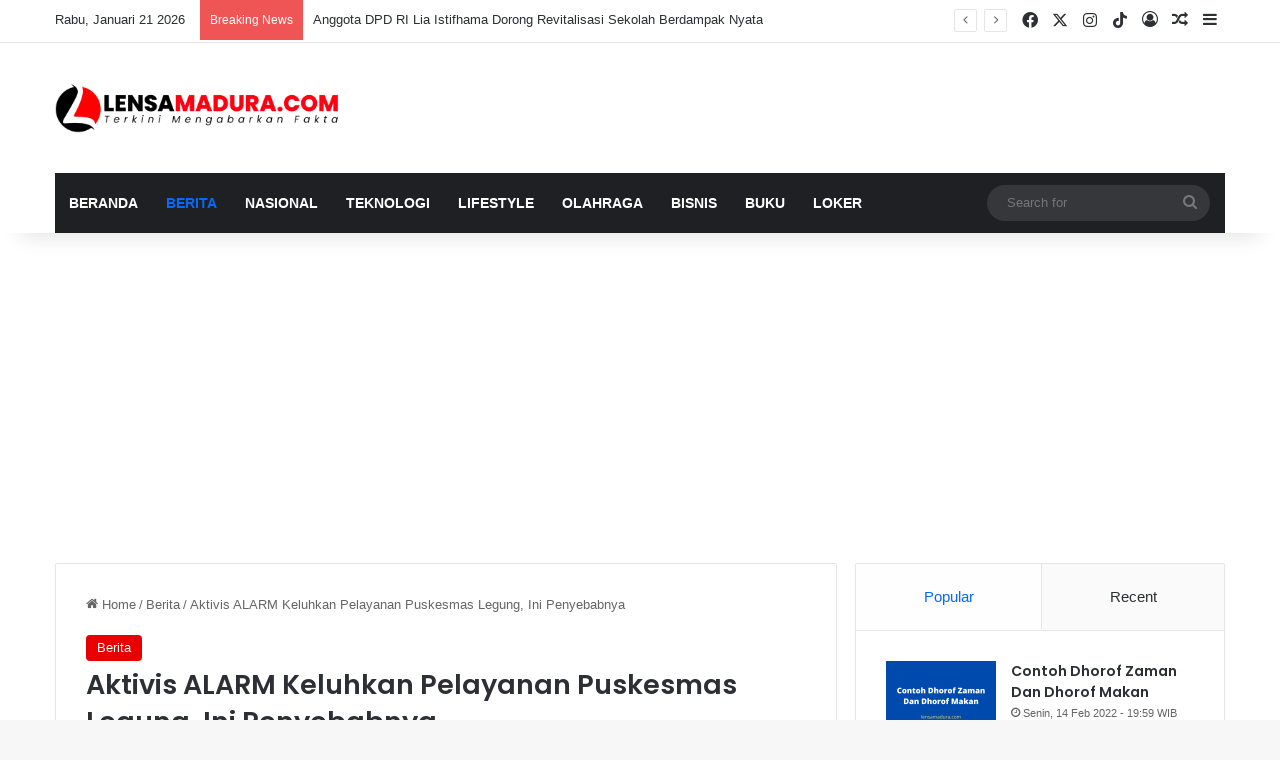

--- FILE ---
content_type: text/html; charset=UTF-8
request_url: https://lensamadura.com/aktivis-alarm-keluhkan-pelayanan-puskesmas-legung-ini-penyebabnya/
body_size: 21377
content:
<!DOCTYPE html>
<html lang="id" class="" data-skin="light">
<head>
	<meta charset="UTF-8" />
	<link rel="profile" href="https://gmpg.org/xfn/11" />
	<meta name='robots' content='index, follow, max-image-preview:large, max-snippet:-1, max-video-preview:-1' />

	<!-- This site is optimized with the Yoast SEO plugin v26.8 - https://yoast.com/product/yoast-seo-wordpress/ -->
	<title>Aktivis ALARM Keluhkan Pelayanan Puskesmas Legung, Ini Penyebabnya - Lensa Madura</title>
	<link rel="canonical" href="https://lensamadura.com/aktivis-alarm-keluhkan-pelayanan-puskesmas-legung-ini-penyebabnya/" />
	<meta property="og:locale" content="id_ID" />
	<meta property="og:type" content="article" />
	<meta property="og:title" content="Aktivis ALARM Keluhkan Pelayanan Puskesmas Legung, Ini Penyebabnya - Lensa Madura" />
	<meta property="og:description" content="SUMENEP, lensamadura.com &#8211; Aktivis Aliansi Pemuda Reformasi Melawan (ALARM) Kabupaten Sumenep keluhkan pelayanan Pusat Kesehatan Masyarakat (Puskesmas) Legung, Kecamatan Batang-batang, Kabupaten Sumenep. Keluhan tersebut berupa pelayananan Puskesmas Legung yang dinilai kurang maksimal, dan dikeluhkan lamban memberikan pelayanan. &#8220;Ada pasien dilayani lebih dulu karena faktor kekeluargaan,&#8221; kata aktivis ALARM Andriyadi, Jumat, 23 Desember 2022. Andriyadi melanjutkan, &hellip;" />
	<meta property="og:url" content="https://lensamadura.com/aktivis-alarm-keluhkan-pelayanan-puskesmas-legung-ini-penyebabnya/" />
	<meta property="og:site_name" content="Lensa Madura" />
	<meta property="article:published_time" content="2022-12-24T09:42:57+00:00" />
	<meta property="og:image" content="https://lensamadura.com/wp-content/uploads/2022/12/Aktivis-ALARM-Keluhkan-Pelayanan-Puskesmas-Legung-Timur-Ini-Penyebabnya.jpg" />
	<meta property="og:image:width" content="931" />
	<meta property="og:image:height" content="568" />
	<meta property="og:image:type" content="image/jpeg" />
	<meta name="author" content="Lensa Madura" />
	<meta name="twitter:card" content="summary_large_image" />
	<meta name="twitter:label1" content="Ditulis oleh" />
	<meta name="twitter:data1" content="Lensa Madura" />
	<meta name="twitter:label2" content="Estimasi waktu membaca" />
	<meta name="twitter:data2" content="1 menit" />
	<script type="application/ld+json" class="yoast-schema-graph">{"@context":"https://schema.org","@graph":[{"@type":"NewsArticle","@id":"https://lensamadura.com/aktivis-alarm-keluhkan-pelayanan-puskesmas-legung-ini-penyebabnya/#article","isPartOf":{"@id":"https://lensamadura.com/aktivis-alarm-keluhkan-pelayanan-puskesmas-legung-ini-penyebabnya/"},"author":{"name":"Lensa Madura","@id":"https://lensamadura.com/#/schema/person/726cb7f205600ea325692e33160380f2"},"headline":"Aktivis ALARM Keluhkan Pelayanan Puskesmas Legung, Ini Penyebabnya","datePublished":"2022-12-24T09:42:57+00:00","mainEntityOfPage":{"@id":"https://lensamadura.com/aktivis-alarm-keluhkan-pelayanan-puskesmas-legung-ini-penyebabnya/"},"wordCount":217,"commentCount":0,"publisher":{"@id":"https://lensamadura.com/#/schema/person/726cb7f205600ea325692e33160380f2"},"image":{"@id":"https://lensamadura.com/aktivis-alarm-keluhkan-pelayanan-puskesmas-legung-ini-penyebabnya/#primaryimage"},"thumbnailUrl":"https://lensamadura.com/wp-content/uploads/2022/12/Aktivis-ALARM-Keluhkan-Pelayanan-Puskesmas-Legung-Timur-Ini-Penyebabnya.jpg","articleSection":["Berita"],"inLanguage":"id"},{"@type":"WebPage","@id":"https://lensamadura.com/aktivis-alarm-keluhkan-pelayanan-puskesmas-legung-ini-penyebabnya/","url":"https://lensamadura.com/aktivis-alarm-keluhkan-pelayanan-puskesmas-legung-ini-penyebabnya/","name":"Aktivis ALARM Keluhkan Pelayanan Puskesmas Legung, Ini Penyebabnya - Lensa Madura","isPartOf":{"@id":"https://lensamadura.com/#website"},"primaryImageOfPage":{"@id":"https://lensamadura.com/aktivis-alarm-keluhkan-pelayanan-puskesmas-legung-ini-penyebabnya/#primaryimage"},"image":{"@id":"https://lensamadura.com/aktivis-alarm-keluhkan-pelayanan-puskesmas-legung-ini-penyebabnya/#primaryimage"},"thumbnailUrl":"https://lensamadura.com/wp-content/uploads/2022/12/Aktivis-ALARM-Keluhkan-Pelayanan-Puskesmas-Legung-Timur-Ini-Penyebabnya.jpg","datePublished":"2022-12-24T09:42:57+00:00","breadcrumb":{"@id":"https://lensamadura.com/aktivis-alarm-keluhkan-pelayanan-puskesmas-legung-ini-penyebabnya/#breadcrumb"},"inLanguage":"id","potentialAction":[{"@type":"ReadAction","target":["https://lensamadura.com/aktivis-alarm-keluhkan-pelayanan-puskesmas-legung-ini-penyebabnya/"]}]},{"@type":"ImageObject","inLanguage":"id","@id":"https://lensamadura.com/aktivis-alarm-keluhkan-pelayanan-puskesmas-legung-ini-penyebabnya/#primaryimage","url":"https://lensamadura.com/wp-content/uploads/2022/12/Aktivis-ALARM-Keluhkan-Pelayanan-Puskesmas-Legung-Timur-Ini-Penyebabnya.jpg","contentUrl":"https://lensamadura.com/wp-content/uploads/2022/12/Aktivis-ALARM-Keluhkan-Pelayanan-Puskesmas-Legung-Timur-Ini-Penyebabnya.jpg","width":931,"height":568},{"@type":"BreadcrumbList","@id":"https://lensamadura.com/aktivis-alarm-keluhkan-pelayanan-puskesmas-legung-ini-penyebabnya/#breadcrumb","itemListElement":[{"@type":"ListItem","position":1,"name":"Home","item":"https://lensamadura.com/"},{"@type":"ListItem","position":2,"name":"Aktivis ALARM Keluhkan Pelayanan Puskesmas Legung, Ini Penyebabnya"}]},{"@type":"WebSite","@id":"https://lensamadura.com/#website","url":"https://lensamadura.com/","name":"Lensa Madura","description":"Terkini Mengabarkan Fakta","publisher":{"@id":"https://lensamadura.com/#/schema/person/726cb7f205600ea325692e33160380f2"},"potentialAction":[{"@type":"SearchAction","target":{"@type":"EntryPoint","urlTemplate":"https://lensamadura.com/?s={search_term_string}"},"query-input":{"@type":"PropertyValueSpecification","valueRequired":true,"valueName":"search_term_string"}}],"inLanguage":"id"},{"@type":["Person","Organization"],"@id":"https://lensamadura.com/#/schema/person/726cb7f205600ea325692e33160380f2","name":"Lensa Madura","image":{"@type":"ImageObject","inLanguage":"id","@id":"https://lensamadura.com/#/schema/person/image/","url":"https://lensamadura.com/wp-content/uploads/2022/04/lensamaduracom.png","contentUrl":"https://lensamadura.com/wp-content/uploads/2022/04/lensamaduracom.png","width":3264,"height":559,"caption":"Lensa Madura"},"logo":{"@id":"https://lensamadura.com/#/schema/person/image/"},"sameAs":["https://lensamadura.com"],"url":"https://lensamadura.com/author/admin/"}]}</script>
	<!-- / Yoast SEO plugin. -->


<link rel='dns-prefetch' href='//www.googletagmanager.com' />
<link rel="alternate" type="application/rss+xml" title="Lensa Madura &raquo; Feed" href="https://lensamadura.com/feed/" />
		<script type="text/javascript">
			try {
				if( 'undefined' != typeof localStorage ){
					var tieSkin = localStorage.getItem('tie-skin');
				}

				
				var html = document.getElementsByTagName('html')[0].classList,
						htmlSkin = 'light';

				if( html.contains('dark-skin') ){
					htmlSkin = 'dark';
				}

				if( tieSkin != null && tieSkin != htmlSkin ){
					html.add('tie-skin-inverted');
					var tieSkinInverted = true;
				}

				if( tieSkin == 'dark' ){
					html.add('dark-skin');
				}
				else if( tieSkin == 'light' ){
					html.remove( 'dark-skin' );
				}
				
			} catch(e) { console.log( e ) }

		</script>
		
		<style type="text/css">
			:root{				
			--tie-preset-gradient-1: linear-gradient(135deg, rgba(6, 147, 227, 1) 0%, rgb(155, 81, 224) 100%);
			--tie-preset-gradient-2: linear-gradient(135deg, rgb(122, 220, 180) 0%, rgb(0, 208, 130) 100%);
			--tie-preset-gradient-3: linear-gradient(135deg, rgba(252, 185, 0, 1) 0%, rgba(255, 105, 0, 1) 100%);
			--tie-preset-gradient-4: linear-gradient(135deg, rgba(255, 105, 0, 1) 0%, rgb(207, 46, 46) 100%);
			--tie-preset-gradient-5: linear-gradient(135deg, rgb(238, 238, 238) 0%, rgb(169, 184, 195) 100%);
			--tie-preset-gradient-6: linear-gradient(135deg, rgb(74, 234, 220) 0%, rgb(151, 120, 209) 20%, rgb(207, 42, 186) 40%, rgb(238, 44, 130) 60%, rgb(251, 105, 98) 80%, rgb(254, 248, 76) 100%);
			--tie-preset-gradient-7: linear-gradient(135deg, rgb(255, 206, 236) 0%, rgb(152, 150, 240) 100%);
			--tie-preset-gradient-8: linear-gradient(135deg, rgb(254, 205, 165) 0%, rgb(254, 45, 45) 50%, rgb(107, 0, 62) 100%);
			--tie-preset-gradient-9: linear-gradient(135deg, rgb(255, 203, 112) 0%, rgb(199, 81, 192) 50%, rgb(65, 88, 208) 100%);
			--tie-preset-gradient-10: linear-gradient(135deg, rgb(255, 245, 203) 0%, rgb(182, 227, 212) 50%, rgb(51, 167, 181) 100%);
			--tie-preset-gradient-11: linear-gradient(135deg, rgb(202, 248, 128) 0%, rgb(113, 206, 126) 100%);
			--tie-preset-gradient-12: linear-gradient(135deg, rgb(2, 3, 129) 0%, rgb(40, 116, 252) 100%);
			--tie-preset-gradient-13: linear-gradient(135deg, #4D34FA, #ad34fa);
			--tie-preset-gradient-14: linear-gradient(135deg, #0057FF, #31B5FF);
			--tie-preset-gradient-15: linear-gradient(135deg, #FF007A, #FF81BD);
			--tie-preset-gradient-16: linear-gradient(135deg, #14111E, #4B4462);
			--tie-preset-gradient-17: linear-gradient(135deg, #F32758, #FFC581);

			
					--main-nav-background: #1f2024;
					--main-nav-secondry-background: rgba(0,0,0,0.2);
					--main-nav-primary-color: #0088ff;
					--main-nav-contrast-primary-color: #FFFFFF;
					--main-nav-text-color: #FFFFFF;
					--main-nav-secondry-text-color: rgba(225,255,255,0.5);
					--main-nav-main-border-color: rgba(255,255,255,0.07);
					--main-nav-secondry-border-color: rgba(255,255,255,0.04);
				--tie-buttons-radius: 8px;--tie-buttons-color: transparent;--tie-buttons-border-width: 1px;--tie-buttons-text: #e81700;--tie-buttons-border-color: #e81700;--tie-buttons-hover-color: #b60000;--tie-buttons-hover-text: #FFFFFF;
			}
		</style>
	<link rel="alternate" title="oEmbed (JSON)" type="application/json+oembed" href="https://lensamadura.com/wp-json/oembed/1.0/embed?url=https%3A%2F%2Flensamadura.com%2Faktivis-alarm-keluhkan-pelayanan-puskesmas-legung-ini-penyebabnya%2F" />
<link rel="alternate" title="oEmbed (XML)" type="text/xml+oembed" href="https://lensamadura.com/wp-json/oembed/1.0/embed?url=https%3A%2F%2Flensamadura.com%2Faktivis-alarm-keluhkan-pelayanan-puskesmas-legung-ini-penyebabnya%2F&#038;format=xml" />
<meta name="viewport" content="width=device-width, initial-scale=1.0" /><style id='wp-img-auto-sizes-contain-inline-css' type='text/css'>
img:is([sizes=auto i],[sizes^="auto," i]){contain-intrinsic-size:3000px 1500px}
/*# sourceURL=wp-img-auto-sizes-contain-inline-css */
</style>
<link rel='stylesheet' id='dashicons-css' href='https://lensamadura.com/wp-includes/css/dashicons.min.css?ver=6.9' type='text/css' media='all' />
<link rel='stylesheet' id='post-views-counter-frontend-css' href='https://lensamadura.com/wp-content/plugins/post-views-counter/css/frontend.css?ver=1.7.3' type='text/css' media='all' />
<style id='wp-emoji-styles-inline-css' type='text/css'>

	img.wp-smiley, img.emoji {
		display: inline !important;
		border: none !important;
		box-shadow: none !important;
		height: 1em !important;
		width: 1em !important;
		margin: 0 0.07em !important;
		vertical-align: -0.1em !important;
		background: none !important;
		padding: 0 !important;
	}
/*# sourceURL=wp-emoji-styles-inline-css */
</style>
<style id='wp-block-library-inline-css' type='text/css'>
:root{--wp-block-synced-color:#7a00df;--wp-block-synced-color--rgb:122,0,223;--wp-bound-block-color:var(--wp-block-synced-color);--wp-editor-canvas-background:#ddd;--wp-admin-theme-color:#007cba;--wp-admin-theme-color--rgb:0,124,186;--wp-admin-theme-color-darker-10:#006ba1;--wp-admin-theme-color-darker-10--rgb:0,107,160.5;--wp-admin-theme-color-darker-20:#005a87;--wp-admin-theme-color-darker-20--rgb:0,90,135;--wp-admin-border-width-focus:2px}@media (min-resolution:192dpi){:root{--wp-admin-border-width-focus:1.5px}}.wp-element-button{cursor:pointer}:root .has-very-light-gray-background-color{background-color:#eee}:root .has-very-dark-gray-background-color{background-color:#313131}:root .has-very-light-gray-color{color:#eee}:root .has-very-dark-gray-color{color:#313131}:root .has-vivid-green-cyan-to-vivid-cyan-blue-gradient-background{background:linear-gradient(135deg,#00d084,#0693e3)}:root .has-purple-crush-gradient-background{background:linear-gradient(135deg,#34e2e4,#4721fb 50%,#ab1dfe)}:root .has-hazy-dawn-gradient-background{background:linear-gradient(135deg,#faaca8,#dad0ec)}:root .has-subdued-olive-gradient-background{background:linear-gradient(135deg,#fafae1,#67a671)}:root .has-atomic-cream-gradient-background{background:linear-gradient(135deg,#fdd79a,#004a59)}:root .has-nightshade-gradient-background{background:linear-gradient(135deg,#330968,#31cdcf)}:root .has-midnight-gradient-background{background:linear-gradient(135deg,#020381,#2874fc)}:root{--wp--preset--font-size--normal:16px;--wp--preset--font-size--huge:42px}.has-regular-font-size{font-size:1em}.has-larger-font-size{font-size:2.625em}.has-normal-font-size{font-size:var(--wp--preset--font-size--normal)}.has-huge-font-size{font-size:var(--wp--preset--font-size--huge)}.has-text-align-center{text-align:center}.has-text-align-left{text-align:left}.has-text-align-right{text-align:right}.has-fit-text{white-space:nowrap!important}#end-resizable-editor-section{display:none}.aligncenter{clear:both}.items-justified-left{justify-content:flex-start}.items-justified-center{justify-content:center}.items-justified-right{justify-content:flex-end}.items-justified-space-between{justify-content:space-between}.screen-reader-text{border:0;clip-path:inset(50%);height:1px;margin:-1px;overflow:hidden;padding:0;position:absolute;width:1px;word-wrap:normal!important}.screen-reader-text:focus{background-color:#ddd;clip-path:none;color:#444;display:block;font-size:1em;height:auto;left:5px;line-height:normal;padding:15px 23px 14px;text-decoration:none;top:5px;width:auto;z-index:100000}html :where(.has-border-color){border-style:solid}html :where([style*=border-top-color]){border-top-style:solid}html :where([style*=border-right-color]){border-right-style:solid}html :where([style*=border-bottom-color]){border-bottom-style:solid}html :where([style*=border-left-color]){border-left-style:solid}html :where([style*=border-width]){border-style:solid}html :where([style*=border-top-width]){border-top-style:solid}html :where([style*=border-right-width]){border-right-style:solid}html :where([style*=border-bottom-width]){border-bottom-style:solid}html :where([style*=border-left-width]){border-left-style:solid}html :where(img[class*=wp-image-]){height:auto;max-width:100%}:where(figure){margin:0 0 1em}html :where(.is-position-sticky){--wp-admin--admin-bar--position-offset:var(--wp-admin--admin-bar--height,0px)}@media screen and (max-width:600px){html :where(.is-position-sticky){--wp-admin--admin-bar--position-offset:0px}}

/*# sourceURL=wp-block-library-inline-css */
</style><style id='global-styles-inline-css' type='text/css'>
:root{--wp--preset--aspect-ratio--square: 1;--wp--preset--aspect-ratio--4-3: 4/3;--wp--preset--aspect-ratio--3-4: 3/4;--wp--preset--aspect-ratio--3-2: 3/2;--wp--preset--aspect-ratio--2-3: 2/3;--wp--preset--aspect-ratio--16-9: 16/9;--wp--preset--aspect-ratio--9-16: 9/16;--wp--preset--color--black: #000000;--wp--preset--color--cyan-bluish-gray: #abb8c3;--wp--preset--color--white: #ffffff;--wp--preset--color--pale-pink: #f78da7;--wp--preset--color--vivid-red: #cf2e2e;--wp--preset--color--luminous-vivid-orange: #ff6900;--wp--preset--color--luminous-vivid-amber: #fcb900;--wp--preset--color--light-green-cyan: #7bdcb5;--wp--preset--color--vivid-green-cyan: #00d084;--wp--preset--color--pale-cyan-blue: #8ed1fc;--wp--preset--color--vivid-cyan-blue: #0693e3;--wp--preset--color--vivid-purple: #9b51e0;--wp--preset--color--global-color: #0088ff;--wp--preset--gradient--vivid-cyan-blue-to-vivid-purple: linear-gradient(135deg,rgb(6,147,227) 0%,rgb(155,81,224) 100%);--wp--preset--gradient--light-green-cyan-to-vivid-green-cyan: linear-gradient(135deg,rgb(122,220,180) 0%,rgb(0,208,130) 100%);--wp--preset--gradient--luminous-vivid-amber-to-luminous-vivid-orange: linear-gradient(135deg,rgb(252,185,0) 0%,rgb(255,105,0) 100%);--wp--preset--gradient--luminous-vivid-orange-to-vivid-red: linear-gradient(135deg,rgb(255,105,0) 0%,rgb(207,46,46) 100%);--wp--preset--gradient--very-light-gray-to-cyan-bluish-gray: linear-gradient(135deg,rgb(238,238,238) 0%,rgb(169,184,195) 100%);--wp--preset--gradient--cool-to-warm-spectrum: linear-gradient(135deg,rgb(74,234,220) 0%,rgb(151,120,209) 20%,rgb(207,42,186) 40%,rgb(238,44,130) 60%,rgb(251,105,98) 80%,rgb(254,248,76) 100%);--wp--preset--gradient--blush-light-purple: linear-gradient(135deg,rgb(255,206,236) 0%,rgb(152,150,240) 100%);--wp--preset--gradient--blush-bordeaux: linear-gradient(135deg,rgb(254,205,165) 0%,rgb(254,45,45) 50%,rgb(107,0,62) 100%);--wp--preset--gradient--luminous-dusk: linear-gradient(135deg,rgb(255,203,112) 0%,rgb(199,81,192) 50%,rgb(65,88,208) 100%);--wp--preset--gradient--pale-ocean: linear-gradient(135deg,rgb(255,245,203) 0%,rgb(182,227,212) 50%,rgb(51,167,181) 100%);--wp--preset--gradient--electric-grass: linear-gradient(135deg,rgb(202,248,128) 0%,rgb(113,206,126) 100%);--wp--preset--gradient--midnight: linear-gradient(135deg,rgb(2,3,129) 0%,rgb(40,116,252) 100%);--wp--preset--font-size--small: 13px;--wp--preset--font-size--medium: 20px;--wp--preset--font-size--large: 36px;--wp--preset--font-size--x-large: 42px;--wp--preset--spacing--20: 0.44rem;--wp--preset--spacing--30: 0.67rem;--wp--preset--spacing--40: 1rem;--wp--preset--spacing--50: 1.5rem;--wp--preset--spacing--60: 2.25rem;--wp--preset--spacing--70: 3.38rem;--wp--preset--spacing--80: 5.06rem;--wp--preset--shadow--natural: 6px 6px 9px rgba(0, 0, 0, 0.2);--wp--preset--shadow--deep: 12px 12px 50px rgba(0, 0, 0, 0.4);--wp--preset--shadow--sharp: 6px 6px 0px rgba(0, 0, 0, 0.2);--wp--preset--shadow--outlined: 6px 6px 0px -3px rgb(255, 255, 255), 6px 6px rgb(0, 0, 0);--wp--preset--shadow--crisp: 6px 6px 0px rgb(0, 0, 0);}:where(.is-layout-flex){gap: 0.5em;}:where(.is-layout-grid){gap: 0.5em;}body .is-layout-flex{display: flex;}.is-layout-flex{flex-wrap: wrap;align-items: center;}.is-layout-flex > :is(*, div){margin: 0;}body .is-layout-grid{display: grid;}.is-layout-grid > :is(*, div){margin: 0;}:where(.wp-block-columns.is-layout-flex){gap: 2em;}:where(.wp-block-columns.is-layout-grid){gap: 2em;}:where(.wp-block-post-template.is-layout-flex){gap: 1.25em;}:where(.wp-block-post-template.is-layout-grid){gap: 1.25em;}.has-black-color{color: var(--wp--preset--color--black) !important;}.has-cyan-bluish-gray-color{color: var(--wp--preset--color--cyan-bluish-gray) !important;}.has-white-color{color: var(--wp--preset--color--white) !important;}.has-pale-pink-color{color: var(--wp--preset--color--pale-pink) !important;}.has-vivid-red-color{color: var(--wp--preset--color--vivid-red) !important;}.has-luminous-vivid-orange-color{color: var(--wp--preset--color--luminous-vivid-orange) !important;}.has-luminous-vivid-amber-color{color: var(--wp--preset--color--luminous-vivid-amber) !important;}.has-light-green-cyan-color{color: var(--wp--preset--color--light-green-cyan) !important;}.has-vivid-green-cyan-color{color: var(--wp--preset--color--vivid-green-cyan) !important;}.has-pale-cyan-blue-color{color: var(--wp--preset--color--pale-cyan-blue) !important;}.has-vivid-cyan-blue-color{color: var(--wp--preset--color--vivid-cyan-blue) !important;}.has-vivid-purple-color{color: var(--wp--preset--color--vivid-purple) !important;}.has-black-background-color{background-color: var(--wp--preset--color--black) !important;}.has-cyan-bluish-gray-background-color{background-color: var(--wp--preset--color--cyan-bluish-gray) !important;}.has-white-background-color{background-color: var(--wp--preset--color--white) !important;}.has-pale-pink-background-color{background-color: var(--wp--preset--color--pale-pink) !important;}.has-vivid-red-background-color{background-color: var(--wp--preset--color--vivid-red) !important;}.has-luminous-vivid-orange-background-color{background-color: var(--wp--preset--color--luminous-vivid-orange) !important;}.has-luminous-vivid-amber-background-color{background-color: var(--wp--preset--color--luminous-vivid-amber) !important;}.has-light-green-cyan-background-color{background-color: var(--wp--preset--color--light-green-cyan) !important;}.has-vivid-green-cyan-background-color{background-color: var(--wp--preset--color--vivid-green-cyan) !important;}.has-pale-cyan-blue-background-color{background-color: var(--wp--preset--color--pale-cyan-blue) !important;}.has-vivid-cyan-blue-background-color{background-color: var(--wp--preset--color--vivid-cyan-blue) !important;}.has-vivid-purple-background-color{background-color: var(--wp--preset--color--vivid-purple) !important;}.has-black-border-color{border-color: var(--wp--preset--color--black) !important;}.has-cyan-bluish-gray-border-color{border-color: var(--wp--preset--color--cyan-bluish-gray) !important;}.has-white-border-color{border-color: var(--wp--preset--color--white) !important;}.has-pale-pink-border-color{border-color: var(--wp--preset--color--pale-pink) !important;}.has-vivid-red-border-color{border-color: var(--wp--preset--color--vivid-red) !important;}.has-luminous-vivid-orange-border-color{border-color: var(--wp--preset--color--luminous-vivid-orange) !important;}.has-luminous-vivid-amber-border-color{border-color: var(--wp--preset--color--luminous-vivid-amber) !important;}.has-light-green-cyan-border-color{border-color: var(--wp--preset--color--light-green-cyan) !important;}.has-vivid-green-cyan-border-color{border-color: var(--wp--preset--color--vivid-green-cyan) !important;}.has-pale-cyan-blue-border-color{border-color: var(--wp--preset--color--pale-cyan-blue) !important;}.has-vivid-cyan-blue-border-color{border-color: var(--wp--preset--color--vivid-cyan-blue) !important;}.has-vivid-purple-border-color{border-color: var(--wp--preset--color--vivid-purple) !important;}.has-vivid-cyan-blue-to-vivid-purple-gradient-background{background: var(--wp--preset--gradient--vivid-cyan-blue-to-vivid-purple) !important;}.has-light-green-cyan-to-vivid-green-cyan-gradient-background{background: var(--wp--preset--gradient--light-green-cyan-to-vivid-green-cyan) !important;}.has-luminous-vivid-amber-to-luminous-vivid-orange-gradient-background{background: var(--wp--preset--gradient--luminous-vivid-amber-to-luminous-vivid-orange) !important;}.has-luminous-vivid-orange-to-vivid-red-gradient-background{background: var(--wp--preset--gradient--luminous-vivid-orange-to-vivid-red) !important;}.has-very-light-gray-to-cyan-bluish-gray-gradient-background{background: var(--wp--preset--gradient--very-light-gray-to-cyan-bluish-gray) !important;}.has-cool-to-warm-spectrum-gradient-background{background: var(--wp--preset--gradient--cool-to-warm-spectrum) !important;}.has-blush-light-purple-gradient-background{background: var(--wp--preset--gradient--blush-light-purple) !important;}.has-blush-bordeaux-gradient-background{background: var(--wp--preset--gradient--blush-bordeaux) !important;}.has-luminous-dusk-gradient-background{background: var(--wp--preset--gradient--luminous-dusk) !important;}.has-pale-ocean-gradient-background{background: var(--wp--preset--gradient--pale-ocean) !important;}.has-electric-grass-gradient-background{background: var(--wp--preset--gradient--electric-grass) !important;}.has-midnight-gradient-background{background: var(--wp--preset--gradient--midnight) !important;}.has-small-font-size{font-size: var(--wp--preset--font-size--small) !important;}.has-medium-font-size{font-size: var(--wp--preset--font-size--medium) !important;}.has-large-font-size{font-size: var(--wp--preset--font-size--large) !important;}.has-x-large-font-size{font-size: var(--wp--preset--font-size--x-large) !important;}
/*# sourceURL=global-styles-inline-css */
</style>

<style id='classic-theme-styles-inline-css' type='text/css'>
/*! This file is auto-generated */
.wp-block-button__link{color:#fff;background-color:#32373c;border-radius:9999px;box-shadow:none;text-decoration:none;padding:calc(.667em + 2px) calc(1.333em + 2px);font-size:1.125em}.wp-block-file__button{background:#32373c;color:#fff;text-decoration:none}
/*# sourceURL=/wp-includes/css/classic-themes.min.css */
</style>
<link rel='stylesheet' id='tie-css-base-css' href='https://lensamadura.com/wp-content/themes/jannah/assets/css/base.min.css?ver=7.5.1' type='text/css' media='all' />
<link rel='stylesheet' id='tie-css-styles-css' href='https://lensamadura.com/wp-content/themes/jannah/assets/css/style.min.css?ver=7.5.1' type='text/css' media='all' />
<link rel='stylesheet' id='tie-css-widgets-css' href='https://lensamadura.com/wp-content/themes/jannah/assets/css/widgets.min.css?ver=7.5.1' type='text/css' media='all' />
<link rel='stylesheet' id='tie-css-helpers-css' href='https://lensamadura.com/wp-content/themes/jannah/assets/css/helpers.min.css?ver=7.5.1' type='text/css' media='all' />
<link rel='stylesheet' id='tie-fontawesome5-css' href='https://lensamadura.com/wp-content/themes/jannah/assets/css/fontawesome.css?ver=7.5.1' type='text/css' media='all' />
<link rel='stylesheet' id='tie-css-ilightbox-css' href='https://lensamadura.com/wp-content/themes/jannah/assets/ilightbox/dark-skin/skin.css?ver=7.5.1' type='text/css' media='all' />
<link rel='stylesheet' id='tie-css-single-css' href='https://lensamadura.com/wp-content/themes/jannah/assets/css/single.min.css?ver=7.5.1' type='text/css' media='all' />
<link rel='stylesheet' id='tie-css-print-css' href='https://lensamadura.com/wp-content/themes/jannah/assets/css/print.css?ver=7.5.1' type='text/css' media='print' />
<style id='tie-css-print-inline-css' type='text/css'>
.wf-active .logo-text,.wf-active h1,.wf-active h2,.wf-active h3,.wf-active h4,.wf-active h5,.wf-active h6,.wf-active .the-subtitle{font-family: 'Poppins';}#main-nav .main-menu > ul > li > a{text-transform: uppercase;}.entry-header h1.entry-title{font-size: 27px;}#the-post .entry-content,#the-post .entry-content p{font-size: 17px;}.more-link,.button,[type='submit'],.generic-button a,.generic-button button{background: transparent;}#footer{background-color: #f0f0f0;}#site-info{background-color: #f0f0f0;}#footer .posts-list-counter .posts-list-items li.widget-post-list:before{border-color: #f0f0f0;}#footer .timeline-widget a .date:before{border-color: rgba(240,240,240,0.8);}#footer .footer-boxed-widget-area,#footer textarea,#footer input:not([type=submit]),#footer select,#footer code,#footer kbd,#footer pre,#footer samp,#footer .show-more-button,#footer .slider-links .tie-slider-nav span,#footer #wp-calendar,#footer #wp-calendar tbody td,#footer #wp-calendar thead th,#footer .widget.buddypress .item-options a{border-color: rgba(0,0,0,0.1);}#footer .social-statistics-widget .white-bg li.social-icons-item a,#footer .widget_tag_cloud .tagcloud a,#footer .latest-tweets-widget .slider-links .tie-slider-nav span,#footer .widget_layered_nav_filters a{border-color: rgba(0,0,0,0.1);}#footer .social-statistics-widget .white-bg li:before{background: rgba(0,0,0,0.1);}.site-footer #wp-calendar tbody td{background: rgba(0,0,0,0.02);}#footer .white-bg .social-icons-item a span.followers span,#footer .circle-three-cols .social-icons-item a .followers-num,#footer .circle-three-cols .social-icons-item a .followers-name{color: rgba(0,0,0,0.8);}#footer .timeline-widget ul:before,#footer .timeline-widget a:not(:hover) .date:before{background-color: #d2d2d2;}#tie-body #footer .widget-title::after{background-color: #ff0245;}#footer,#footer textarea,#footer input:not([type='submit']),#footer select,#footer #wp-calendar tbody,#footer .tie-slider-nav li span:not(:hover),#footer .widget_categories li a:before,#footer .widget_product_categories li a:before,#footer .widget_layered_nav li a:before,#footer .widget_archive li a:before,#footer .widget_nav_menu li a:before,#footer .widget_meta li a:before,#footer .widget_pages li a:before,#footer .widget_recent_entries li a:before,#footer .widget_display_forums li a:before,#footer .widget_display_views li a:before,#footer .widget_rss li a:before,#footer .widget_display_stats dt:before,#footer .subscribe-widget-content h3,#footer .about-author .social-icons a:not(:hover) span{color: #0a0a0a;}#footer post-widget-body .meta-item,#footer .post-meta,#footer .stream-title,#footer.dark-skin .timeline-widget .date,#footer .wp-caption .wp-caption-text,#footer .rss-date{color: rgba(10,10,10,0.7);}#footer input::-moz-placeholder{color: #0a0a0a;}#footer input:-moz-placeholder{color: #0a0a0a;}#footer input:-ms-input-placeholder{color: #0a0a0a;}#footer input::-webkit-input-placeholder{color: #0a0a0a;}#site-info,#site-info ul.social-icons li a:not(:hover) span{color: #0a0a0a;}#footer .site-info a:not(:hover){color: #000000;}#footer .site-info a:hover{color: #ff4242;}.post-cat{background-color:#e80000 !important;color:#FFFFFF !important;}.meta-views.meta-item .tie-icon-fire:before{content: "\f06e" !important;}@media (max-width: 991px){.side-aside.normal-side{background: #e74c3c;background: -webkit-linear-gradient(135deg,#ff0000,#e74c3c );background: -moz-linear-gradient(135deg,#ff0000,#e74c3c );background: -o-linear-gradient(135deg,#ff0000,#e74c3c );background: linear-gradient(135deg,#e74c3c,#ff0000 );}}@media (max-width: 991px){#theme-header.has-normal-width-logo #logo img {width:215px !important;max-width:100% !important;height: auto !important;max-height: 200px !important;}}#respond .comment-form-email {width: 100% !important;float: none !important;}
/*# sourceURL=tie-css-print-inline-css */
</style>
<script type="text/javascript" src="https://lensamadura.com/wp-includes/js/jquery/jquery.min.js?ver=3.7.1" id="jquery-core-js"></script>
<script type="text/javascript" src="https://lensamadura.com/wp-includes/js/jquery/jquery-migrate.min.js?ver=3.4.1" id="jquery-migrate-js"></script>

<!-- Potongan tag Google (gtag.js) ditambahkan oleh Site Kit -->
<!-- Snippet Google Analytics telah ditambahkan oleh Site Kit -->
<script type="text/javascript" src="https://www.googletagmanager.com/gtag/js?id=GT-5N53RBX" id="google_gtagjs-js" async></script>
<script type="text/javascript" id="google_gtagjs-js-after">
/* <![CDATA[ */
window.dataLayer = window.dataLayer || [];function gtag(){dataLayer.push(arguments);}
gtag("set","linker",{"domains":["lensamadura.com"]});
gtag("js", new Date());
gtag("set", "developer_id.dZTNiMT", true);
gtag("config", "GT-5N53RBX");
//# sourceURL=google_gtagjs-js-after
/* ]]> */
</script>
<link rel="https://api.w.org/" href="https://lensamadura.com/wp-json/" /><link rel="alternate" title="JSON" type="application/json" href="https://lensamadura.com/wp-json/wp/v2/posts/3980" /><link rel="EditURI" type="application/rsd+xml" title="RSD" href="https://lensamadura.com/xmlrpc.php?rsd" />
<meta name="generator" content="WordPress 6.9" />
<link rel='shortlink' href='https://lensamadura.com/?p=3980' />
<meta name="generator" content="Site Kit by Google 1.170.0" />  <script src="https://cdn.onesignal.com/sdks/web/v16/OneSignalSDK.page.js" defer></script>
  <script>
          window.OneSignalDeferred = window.OneSignalDeferred || [];
          OneSignalDeferred.push(async function(OneSignal) {
            await OneSignal.init({
              appId: "b467bd52-2fe1-4dd4-a61b-754cb2054b38",
              serviceWorkerOverrideForTypical: true,
              path: "https://lensamadura.com/wp-content/plugins/onesignal-free-web-push-notifications/sdk_files/",
              serviceWorkerParam: { scope: "/wp-content/plugins/onesignal-free-web-push-notifications/sdk_files/push/onesignal/" },
              serviceWorkerPath: "OneSignalSDKWorker.js",
            });
          });

          // Unregister the legacy OneSignal service worker to prevent scope conflicts
          if (navigator.serviceWorker) {
            navigator.serviceWorker.getRegistrations().then((registrations) => {
              // Iterate through all registered service workers
              registrations.forEach((registration) => {
                // Check the script URL to identify the specific service worker
                if (registration.active && registration.active.scriptURL.includes('OneSignalSDKWorker.js.php')) {
                  // Unregister the service worker
                  registration.unregister().then((success) => {
                    if (success) {
                      console.log('OneSignalSW: Successfully unregistered:', registration.active.scriptURL);
                    } else {
                      console.log('OneSignalSW: Failed to unregister:', registration.active.scriptURL);
                    }
                  });
                }
              });
            }).catch((error) => {
              console.error('Error fetching service worker registrations:', error);
            });
        }
        </script>
<meta http-equiv="X-UA-Compatible" content="IE=edge">

<!-- Snippet Google Tag Manager telah ditambahkan oleh Site Kit -->
<script type="text/javascript">
/* <![CDATA[ */

			( function( w, d, s, l, i ) {
				w[l] = w[l] || [];
				w[l].push( {'gtm.start': new Date().getTime(), event: 'gtm.js'} );
				var f = d.getElementsByTagName( s )[0],
					j = d.createElement( s ), dl = l != 'dataLayer' ? '&l=' + l : '';
				j.async = true;
				j.src = 'https://www.googletagmanager.com/gtm.js?id=' + i + dl;
				f.parentNode.insertBefore( j, f );
			} )( window, document, 'script', 'dataLayer', 'GTM-PSPQ5SB' );
			
/* ]]> */
</script>

<!-- Snippet Google Tag Manager penutup telah ditambahkan oleh Site Kit -->
<link rel="icon" href="https://lensamadura.com/wp-content/uploads/2022/04/cropped-android-chrome-512x512-1-1-32x32.png" sizes="32x32" />
<link rel="icon" href="https://lensamadura.com/wp-content/uploads/2022/04/cropped-android-chrome-512x512-1-1-192x192.png" sizes="192x192" />
<link rel="apple-touch-icon" href="https://lensamadura.com/wp-content/uploads/2022/04/cropped-android-chrome-512x512-1-1-180x180.png" />
<meta name="msapplication-TileImage" content="https://lensamadura.com/wp-content/uploads/2022/04/cropped-android-chrome-512x512-1-1-270x270.png" />
		<style type="text/css" id="wp-custom-css">
			.wp-caption {
    position: relative;
    max-width: 100%;
    text-align: center;
    margin: 10px 0;
}

.wp-caption img {
    display: block;
    margin: 0 auto;
}

.wp-caption .wp-caption-text,
figcaption {
    position: static !important; /* hapus overlay */
    background: none !important; /* hilangkan background hitam */
    color: #333 !important;      /* warna teks caption */
    font-size: 14px;
    padding: 5px 0 0;            /* jarak atas */
    text-align: left;
}		</style>
		</head>

<body id="tie-body" class="wp-singular post-template-default single single-post postid-3980 single-format-standard wp-custom-logo wp-theme-jannah wrapper-has-shadow block-head-1 magazine1 is-thumb-overlay-disabled is-desktop is-header-layout-3 has-header-below-ad sidebar-right has-sidebar post-layout-1 narrow-title-narrow-media has-mobile-share hide_breaking_news hide_share_post_top hide_share_post_bottom">

		<!-- Snippet Google Tag Manager (noscript) telah ditambahkan oleh Site Kit -->
		<noscript>
			<iframe src="https://www.googletagmanager.com/ns.html?id=GTM-PSPQ5SB" height="0" width="0" style="display:none;visibility:hidden"></iframe>
		</noscript>
		<!-- Snippet Google Tag Manager (noscript) penutup telah ditambahkan oleh Site Kit -->
		

<div class="background-overlay">

	<div id="tie-container" class="site tie-container">

		
		<div id="tie-wrapper">

			
<header id="theme-header" class="theme-header header-layout-3 main-nav-dark main-nav-default-dark main-nav-below main-nav-boxed no-stream-item top-nav-active top-nav-light top-nav-default-light top-nav-above has-shadow has-normal-width-logo mobile-header-default">
	
<nav id="top-nav"  class="has-date-breaking-components top-nav header-nav has-breaking-news" aria-label="Secondary Navigation">
	<div class="container">
		<div class="topbar-wrapper">

			
					<div class="topbar-today-date">
						Rabu, Januari 21 2026					</div>
					
			<div class="tie-alignleft">
				
<div class="breaking controls-is-active">

	<span class="breaking-title">
		<span class="tie-icon-bolt breaking-icon" aria-hidden="true"></span>
		<span class="breaking-title-text">Breaking News</span>
	</span>

	<ul id="breaking-news-in-header" class="breaking-news" data-type="reveal" data-arrows="true">

		
							<li class="news-item">
								<a href="https://lensamadura.com/anggota-dpd-ri-lia-istifhama-dorong-revitalisasi-sekolah-berdampak-nyata/">Anggota DPD RI Lia Istifhama Dorong Revitalisasi Sekolah Berdampak Nyata</a>
							</li>

							
							<li class="news-item">
								<a href="https://lensamadura.com/ketum-pbmi-lanyalla-temui-gubernur-mas-pram-ini-yang-dibahas/">Ketum PBMI LaNyalla Temui Gubernur Mas Pram, Ini yang Dibahas</a>
							</li>

							
							<li class="news-item">
								<a href="https://lensamadura.com/koni-jatim-fokuskan-persiapan-pon-bela-diri-ii-2026/">KONI Jatim Fokuskan Persiapan PON Bela Diri II 2026</a>
							</li>

							
							<li class="news-item">
								<a href="https://lensamadura.com/pemkab-sumenep-serahkan-bantuan-rtlh-kepada-warga-desa-gelugur/">Pemkab Sumenep Serahkan Bantuan RTLH kepada Warga Desa Gelugur</a>
							</li>

							
							<li class="news-item">
								<a href="https://lensamadura.com/pemkab-sumenep-gandeng-skk-migas-kei-tangani-stunting-lewat-program-suapan-cinta/">Pemkab Sumenep Gandeng SKK Migas-KEI Tangani Stunting Lewat Program Suapan Cinta</a>
							</li>

							
							<li class="news-item">
								<a href="https://lensamadura.com/cuaca-buruk-sebabkan-rumah-warga-ambruk-di-desa-kropoh/">Cuaca Buruk Sebabkan Rumah Warga Ambruk di Desa Kropoh</a>
							</li>

							
							<li class="news-item">
								<a href="https://lensamadura.com/program-mbg-di-sumenep-diduga-sarat-penyimpangan/">Program MBG di Sumenep Diduga Sarat Penyimpangan</a>
							</li>

							
							<li class="news-item">
								<a href="https://lensamadura.com/khofifah-sebut-26-sekolah-rakyat-di-jatim-telah-beroperasi-terbanyak-nasional/">Khofifah Sebut 26 Sekolah Rakyat di Jatim Telah Beroperasi, Terbanyak Nasional</a>
							</li>

							
							<li class="news-item">
								<a href="https://lensamadura.com/pbmi-laporkan-program-2026-kepada-menpora-fokus-persiapan-sea-games-2027/">PBMI Laporkan Program 2026 kepada Menpora, Fokus Persiapan SEA Games 2027</a>
							</li>

							
							<li class="news-item">
								<a href="https://lensamadura.com/kemenhub-rehabilitasi-dan-pelebaran-dermaga-pelabuhan-sapudi/">Kemenhub Rehabilitasi dan Pelebaran Dermaga Pelabuhan Sapudi</a>
							</li>

							
	</ul>
</div><!-- #breaking /-->
			</div><!-- .tie-alignleft /-->

			<div class="tie-alignright">
				<ul class="components"> <li class="social-icons-item"><a class="social-link facebook-social-icon" rel="external noopener nofollow" target="_blank" href="https://www.facebook.com/lensamaduracom"><span class="tie-social-icon tie-icon-facebook"></span><span class="screen-reader-text">Facebook</span></a></li><li class="social-icons-item"><a class="social-link twitter-social-icon" rel="external noopener nofollow" target="_blank" href="https://x.com/lensamaduracom"><span class="tie-social-icon tie-icon-twitter"></span><span class="screen-reader-text">X</span></a></li><li class="social-icons-item"><a class="social-link instagram-social-icon" rel="external noopener nofollow" target="_blank" href="https://www.instagram.com/lensamaduracom/"><span class="tie-social-icon tie-icon-instagram"></span><span class="screen-reader-text">Instagram</span></a></li><li class="social-icons-item"><a class="social-link tiktok-social-icon" rel="external noopener nofollow" target="_blank" href="https://www.tiktok.com/@lensamadura.com"><span class="tie-social-icon tie-icon-tiktok"></span><span class="screen-reader-text">TikTok</span></a></li> 
	
		<li class=" popup-login-icon menu-item custom-menu-link">
			<a href="#" class="lgoin-btn tie-popup-trigger">
				<span class="tie-icon-author" aria-hidden="true"></span>
				<span class="screen-reader-text">Log In</span>			</a>
		</li>

				<li class="random-post-icon menu-item custom-menu-link">
		<a href="/aktivis-alarm-keluhkan-pelayanan-puskesmas-legung-ini-penyebabnya/?random-post=1" class="random-post" title="Random Article" rel="nofollow">
			<span class="tie-icon-random" aria-hidden="true"></span>
			<span class="screen-reader-text">Random Article</span>
		</a>
	</li>
		<li class="side-aside-nav-icon menu-item custom-menu-link">
		<a href="#">
			<span class="tie-icon-navicon" aria-hidden="true"></span>
			<span class="screen-reader-text">Sidebar</span>
		</a>
	</li>
	</ul><!-- Components -->			</div><!-- .tie-alignright /-->

		</div><!-- .topbar-wrapper /-->
	</div><!-- .container /-->
</nav><!-- #top-nav /-->

<div class="container header-container">
	<div class="tie-row logo-row">

		
		<div class="logo-wrapper">
			<div class="tie-col-md-4 logo-container clearfix">
				<div id="mobile-header-components-area_1" class="mobile-header-components"><ul class="components"><li class="mobile-component_menu custom-menu-link"><a href="#" id="mobile-menu-icon" class=""><span class="tie-mobile-menu-icon nav-icon is-layout-4"></span><span class="screen-reader-text">Menu</span></a></li></ul></div>
		<div id="logo" class="image-logo" >

			
			<a title="Lensa Madura" href="https://lensamadura.com/">
				
				<picture class="tie-logo-default tie-logo-picture">
					<source class="tie-logo-source-default tie-logo-source" srcset="https://lensamadura.com/wp-content/uploads/2022/04/lensamaduracom.png" media="(max-width:991px)">
					<source class="tie-logo-source-default tie-logo-source" srcset="https://lensamadura.com/wp-content/uploads/2022/04/lensamaduracom.png">
					<img class="tie-logo-img-default tie-logo-img" src="https://lensamadura.com/wp-content/uploads/2022/04/lensamaduracom.png" alt="Lensa Madura" width="300" height="50" style="max-height:50px !important; width: auto;" />
				</picture>
						</a>

			
		</div><!-- #logo /-->

		<div id="mobile-header-components-area_2" class="mobile-header-components"><ul class="components"><li class="mobile-component_search custom-menu-link">
				<a href="#" class="tie-search-trigger-mobile">
					<span class="tie-icon-search tie-search-icon" aria-hidden="true"></span>
					<span class="screen-reader-text">Search for</span>
				</a>
			</li> <li class="mobile-component_skin custom-menu-link">
				<a href="#" class="change-skin" title="Switch skin">
					<span class="tie-icon-moon change-skin-icon" aria-hidden="true"></span>
					<span class="screen-reader-text">Switch skin</span>
				</a>
			</li></ul></div>			</div><!-- .tie-col /-->
		</div><!-- .logo-wrapper /-->

		
	</div><!-- .tie-row /-->
</div><!-- .container /-->

<div class="main-nav-wrapper">
	<nav id="main-nav" data-skin="search-in-main-nav" class="main-nav header-nav live-search-parent menu-style-minimal"  aria-label="Primary Navigation">
		<div class="container">

			<div class="main-menu-wrapper">

				
				<div id="menu-components-wrap">

					
					<div class="main-menu main-menu-wrap">
						<div id="main-nav-menu" class="main-menu header-menu"><ul id="menu-menu-utama" class="menu"><li id="menu-item-6275" class="menu-item menu-item-type-custom menu-item-object-custom menu-item-home menu-item-6275"><a href="https://lensamadura.com/">Beranda</a></li>
<li id="menu-item-6320" class="menu-item menu-item-type-taxonomy menu-item-object-category current-post-ancestor current-menu-parent current-post-parent menu-item-6320 tie-current-menu"><a href="https://lensamadura.com/category/berita/">Berita</a></li>
<li id="menu-item-6321" class="menu-item menu-item-type-taxonomy menu-item-object-category menu-item-6321"><a href="https://lensamadura.com/category/nasional/">Nasional</a></li>
<li id="menu-item-6322" class="menu-item menu-item-type-taxonomy menu-item-object-category menu-item-6322"><a href="https://lensamadura.com/category/teknologi/">Teknologi</a></li>
<li id="menu-item-6323" class="menu-item menu-item-type-taxonomy menu-item-object-category menu-item-6323"><a href="https://lensamadura.com/category/lifestyle/">Lifestyle</a></li>
<li id="menu-item-6327" class="menu-item menu-item-type-taxonomy menu-item-object-category menu-item-6327"><a href="https://lensamadura.com/category/olahraga/">Olahraga</a></li>
<li id="menu-item-6325" class="menu-item menu-item-type-taxonomy menu-item-object-category menu-item-6325"><a href="https://lensamadura.com/category/bisnis/">Bisnis</a></li>
<li id="menu-item-6346" class="menu-item menu-item-type-taxonomy menu-item-object-category menu-item-6346"><a href="https://lensamadura.com/category/buku/">Buku</a></li>
<li id="menu-item-6345" class="menu-item menu-item-type-taxonomy menu-item-object-category menu-item-6345"><a href="https://lensamadura.com/category/loker/">Loker</a></li>
</ul></div>					</div><!-- .main-menu /-->

					<ul class="components">			<li class="search-bar menu-item custom-menu-link" aria-label="Search">
				<form method="get" id="search" action="https://lensamadura.com/">
					<input id="search-input" class="is-ajax-search"  inputmode="search" type="text" name="s" title="Search for" placeholder="Search for" />
					<button id="search-submit" type="submit">
						<span class="tie-icon-search tie-search-icon" aria-hidden="true"></span>
						<span class="screen-reader-text">Search for</span>
					</button>
				</form>
			</li>
			</ul><!-- Components -->
				</div><!-- #menu-components-wrap /-->
			</div><!-- .main-menu-wrapper /-->
		</div><!-- .container /-->

			</nav><!-- #main-nav /-->
</div><!-- .main-nav-wrapper /-->

</header>

		<script type="text/javascript">
			try{if("undefined"!=typeof localStorage){var header,mnIsDark=!1,tnIsDark=!1;(header=document.getElementById("theme-header"))&&((header=header.classList).contains("main-nav-default-dark")&&(mnIsDark=!0),header.contains("top-nav-default-dark")&&(tnIsDark=!0),"dark"==tieSkin?(header.add("main-nav-dark","top-nav-dark"),header.remove("main-nav-light","top-nav-light")):"light"==tieSkin&&(mnIsDark||(header.remove("main-nav-dark"),header.add("main-nav-light")),tnIsDark||(header.remove("top-nav-dark"),header.add("top-nav-light"))))}}catch(a){console.log(a)}
		</script>
		<div class="stream-item stream-item-below-header"><div class="stream-item-size" style=""><script async src="https://pagead2.googlesyndication.com/pagead/js/adsbygoogle.js?client=ca-pub-5234226919083780"
     crossorigin="anonymous"></script>
<!-- Iklan Setelah Menu -->
<ins class="adsbygoogle"
     style="display:block"
     data-ad-client="ca-pub-5234226919083780"
     data-ad-slot="6451627541"
     data-ad-format="auto"
     data-full-width-responsive="true"></ins>
<script>
     (adsbygoogle = window.adsbygoogle || []).push({});
</script></div></div><div id="content" class="site-content container"><div id="main-content-row" class="tie-row main-content-row">

<div class="main-content tie-col-md-8 tie-col-xs-12" role="main">

	
	<article id="the-post" class="container-wrapper post-content tie-standard">

		
<header class="entry-header-outer">

	<nav id="breadcrumb"><a href="https://lensamadura.com/"><span class="tie-icon-home" aria-hidden="true"></span> Home</a><em class="delimiter">/</em><a href="https://lensamadura.com/category/berita/">Berita</a><em class="delimiter">/</em><span class="current">Aktivis ALARM Keluhkan Pelayanan Puskesmas Legung, Ini Penyebabnya</span></nav><script type="application/ld+json">{"@context":"http:\/\/schema.org","@type":"BreadcrumbList","@id":"#Breadcrumb","itemListElement":[{"@type":"ListItem","position":1,"item":{"name":"Home","@id":"https:\/\/lensamadura.com\/"}},{"@type":"ListItem","position":2,"item":{"name":"Berita","@id":"https:\/\/lensamadura.com\/category\/berita\/"}}]}</script>
	<div class="entry-header">

		<span class="post-cat-wrap"><a class="post-cat tie-cat-3" href="https://lensamadura.com/category/berita/">Berita</a></span>
		<h1 class="post-title entry-title">
			Aktivis ALARM Keluhkan Pelayanan Puskesmas Legung, Ini Penyebabnya		</h1>

		<div class="single-post-meta post-meta clearfix"><span class="author-meta single-author with-avatars"><span class="meta-item meta-author-wrapper meta-author-1">
						<span class="meta-author-avatar">
							<a href="https://lensamadura.com/author/admin/"><img alt='Photo of Lensa Madura' src='https://secure.gravatar.com/avatar/a06e2f6bd3c93647cc7b862f427c192552cedd8b5aa1b8b2bb8ee9070acb274f?s=140&#038;d=mm&#038;r=g' srcset='https://secure.gravatar.com/avatar/a06e2f6bd3c93647cc7b862f427c192552cedd8b5aa1b8b2bb8ee9070acb274f?s=280&#038;d=mm&#038;r=g 2x' class='avatar avatar-140 photo' height='140' width='140' decoding='async'/></a>
						</span>
					<span class="meta-author"><a href="https://lensamadura.com/author/admin/" class="author-name tie-icon" title="Lensa Madura">Lensa Madura</a></span></span></span><span class="date meta-item tie-icon">Sabtu, 24 Des 2022 - 16:42 WIB</span></div><!-- .post-meta -->	</div><!-- .entry-header /-->

	
	
</header><!-- .entry-header-outer /-->



		<div id="share-buttons-top" class="share-buttons share-buttons-top">
			<div class="share-links  icons-only">
				
				<a href="https://www.facebook.com/sharer.php?u=https://lensamadura.com/aktivis-alarm-keluhkan-pelayanan-puskesmas-legung-ini-penyebabnya/" rel="external noopener nofollow" title="Facebook" target="_blank" class="facebook-share-btn " data-raw="https://www.facebook.com/sharer.php?u={post_link}">
					<span class="share-btn-icon tie-icon-facebook"></span> <span class="screen-reader-text">Facebook</span>
				</a>
				<a href="https://x.com/intent/post?text=Aktivis%20ALARM%20Keluhkan%20Pelayanan%20Puskesmas%20Legung%2C%20Ini%20Penyebabnya&#038;url=https://lensamadura.com/aktivis-alarm-keluhkan-pelayanan-puskesmas-legung-ini-penyebabnya/" rel="external noopener nofollow" title="X" target="_blank" class="twitter-share-btn " data-raw="https://x.com/intent/post?text={post_title}&amp;url={post_link}">
					<span class="share-btn-icon tie-icon-twitter"></span> <span class="screen-reader-text">X</span>
				</a>
				<a href="https://api.whatsapp.com/send?text=Aktivis%20ALARM%20Keluhkan%20Pelayanan%20Puskesmas%20Legung%2C%20Ini%20Penyebabnya%20https://lensamadura.com/aktivis-alarm-keluhkan-pelayanan-puskesmas-legung-ini-penyebabnya/" rel="external noopener nofollow" title="WhatsApp" target="_blank" class="whatsapp-share-btn " data-raw="https://api.whatsapp.com/send?text={post_title}%20{post_link}">
					<span class="share-btn-icon tie-icon-whatsapp"></span> <span class="screen-reader-text">WhatsApp</span>
				</a>
				<a href="https://telegram.me/share/url?url=https://lensamadura.com/aktivis-alarm-keluhkan-pelayanan-puskesmas-legung-ini-penyebabnya/&text=Aktivis%20ALARM%20Keluhkan%20Pelayanan%20Puskesmas%20Legung%2C%20Ini%20Penyebabnya" rel="external noopener nofollow" title="Telegram" target="_blank" class="telegram-share-btn " data-raw="https://telegram.me/share/url?url={post_link}&text={post_title}">
					<span class="share-btn-icon tie-icon-paper-plane"></span> <span class="screen-reader-text">Telegram</span>
				</a>			</div><!-- .share-links /-->
		</div><!-- .share-buttons /-->

		<div  class="featured-area"><div class="featured-area-inner"><figure class="single-featured-image"><img width="780" height="470" src="https://lensamadura.com/wp-content/uploads/2022/12/Aktivis-ALARM-Keluhkan-Pelayanan-Puskesmas-Legung-Timur-Ini-Penyebabnya-780x470.jpg" class="attachment-jannah-image-post size-jannah-image-post wp-post-image" alt="" data-main-img="1" decoding="async" fetchpriority="high" /></figure></div></div>
		<div class="entry-content entry clearfix">

			
			<p><strong>SUMENEP, lensamadura.com</strong> &#8211; Aktivis Aliansi Pemuda Reformasi Melawan (ALARM) Kabupaten Sumenep keluhkan pelayanan Pusat Kesehatan Masyarakat (Puskesmas) Legung, Kecamatan Batang-batang, Kabupaten Sumenep.</p>
<p>Keluhan tersebut berupa pelayananan Puskesmas Legung yang dinilai kurang maksimal, dan dikeluhkan lamban memberikan pelayanan.</p><div class="stream-item stream-item-in-post stream-item-inline-post aligncenter"><div class="stream-item-size" style=""><script async src="https://pagead2.googlesyndication.com/pagead/js/adsbygoogle.js?client=ca-pub-5234226919083780"
     crossorigin="anonymous"></script>
<ins class="adsbygoogle"
     style="display:block; text-align:center;"
     data-ad-layout="in-article"
     data-ad-format="fluid"
     data-ad-client="ca-pub-5234226919083780"
     data-ad-slot="7056405425"></ins>
<script>
     (adsbygoogle = window.adsbygoogle || []).push({});
</script></div></div>
<p>&#8220;Ada pasien dilayani lebih dulu karena faktor kekeluargaan,&#8221; kata aktivis ALARM Andriyadi, Jumat, 23 Desember 2022.</p>
<p>Andriyadi melanjutkan, pelayanan lab yang lamban hingga membutuhkan waktu hingga berjam-jam dengan alasan kehabisan alat.</p>
<p>&#8220;Kemarin ada salahsatu warga melakukan transaksi permintaan surat kesehatan untuk keperluan kerja, akan tetapi karena kosongnya alat untuk cek kolesterol, maka disuruh balik lagi besok lusa,&#8221; tambah Andriyadi.</p>
<p>Bahkan, warga tersebut juga sudah menunggu hasil lab cek darah hampir satu jam. Namun pegawai Puskesmas serta dokter malah melayani pasien yang baru datang.</p>
<p>&#8220;Ini tidak etis, Mas&#8221; imbuhnya.</p>
<p>Ia berharap, Puskesmas Legung sebagai unit pelayanan kesehatan milik pemerintah Kabupaten Sumenep dapat memberikan pelayanan yang baik kepada semua pasien tanpa memandang status sosial dan faktor kekeluargaan.</p>
<p>&#8220;Semoga ini menjadi evaluasi bersama antara puskesmas dengan dinas terkait sehingga ke depan citra puskesmas Legung lebih baik lagi,&#8221; pungkasnya.</p>
<p>Sementara itu, Kepala Dinkes P2KB Kabupaten Sumenep Agus Mulyono menuturkan, persoalan tersebut akan dikomunikasikan kembali dengan Kepala Puskesmas (kapus) Legung.</p>
<p>&#8220;Saya telepon kapusnya, besok silahkan tanyakan langsung ke kepala Puskesmas Legung,&#8221; imbuhnya saat dihubungi lewat WhatsApp. (Pur)</p>

			
		</div><!-- .entry-content /-->

				<div id="post-extra-info">
			<div class="theiaStickySidebar">
				<div class="single-post-meta post-meta clearfix"><span class="author-meta single-author with-avatars"><span class="meta-item meta-author-wrapper meta-author-1">
						<span class="meta-author-avatar">
							<a href="https://lensamadura.com/author/admin/"><img alt='Photo of Lensa Madura' src='https://secure.gravatar.com/avatar/a06e2f6bd3c93647cc7b862f427c192552cedd8b5aa1b8b2bb8ee9070acb274f?s=140&#038;d=mm&#038;r=g' srcset='https://secure.gravatar.com/avatar/a06e2f6bd3c93647cc7b862f427c192552cedd8b5aa1b8b2bb8ee9070acb274f?s=280&#038;d=mm&#038;r=g 2x' class='avatar avatar-140 photo' height='140' width='140' decoding='async'/></a>
						</span>
					<span class="meta-author"><a href="https://lensamadura.com/author/admin/" class="author-name tie-icon" title="Lensa Madura">Lensa Madura</a></span></span></span><span class="date meta-item tie-icon">Sabtu, 24 Des 2022 - 16:42 WIB</span></div><!-- .post-meta -->

		<div id="share-buttons-top" class="share-buttons share-buttons-top">
			<div class="share-links  icons-only">
				
				<a href="https://www.facebook.com/sharer.php?u=https://lensamadura.com/aktivis-alarm-keluhkan-pelayanan-puskesmas-legung-ini-penyebabnya/" rel="external noopener nofollow" title="Facebook" target="_blank" class="facebook-share-btn " data-raw="https://www.facebook.com/sharer.php?u={post_link}">
					<span class="share-btn-icon tie-icon-facebook"></span> <span class="screen-reader-text">Facebook</span>
				</a>
				<a href="https://x.com/intent/post?text=Aktivis%20ALARM%20Keluhkan%20Pelayanan%20Puskesmas%20Legung%2C%20Ini%20Penyebabnya&#038;url=https://lensamadura.com/aktivis-alarm-keluhkan-pelayanan-puskesmas-legung-ini-penyebabnya/" rel="external noopener nofollow" title="X" target="_blank" class="twitter-share-btn " data-raw="https://x.com/intent/post?text={post_title}&amp;url={post_link}">
					<span class="share-btn-icon tie-icon-twitter"></span> <span class="screen-reader-text">X</span>
				</a>
				<a href="https://api.whatsapp.com/send?text=Aktivis%20ALARM%20Keluhkan%20Pelayanan%20Puskesmas%20Legung%2C%20Ini%20Penyebabnya%20https://lensamadura.com/aktivis-alarm-keluhkan-pelayanan-puskesmas-legung-ini-penyebabnya/" rel="external noopener nofollow" title="WhatsApp" target="_blank" class="whatsapp-share-btn " data-raw="https://api.whatsapp.com/send?text={post_title}%20{post_link}">
					<span class="share-btn-icon tie-icon-whatsapp"></span> <span class="screen-reader-text">WhatsApp</span>
				</a>
				<a href="https://telegram.me/share/url?url=https://lensamadura.com/aktivis-alarm-keluhkan-pelayanan-puskesmas-legung-ini-penyebabnya/&text=Aktivis%20ALARM%20Keluhkan%20Pelayanan%20Puskesmas%20Legung%2C%20Ini%20Penyebabnya" rel="external noopener nofollow" title="Telegram" target="_blank" class="telegram-share-btn " data-raw="https://telegram.me/share/url?url={post_link}&text={post_title}">
					<span class="share-btn-icon tie-icon-paper-plane"></span> <span class="screen-reader-text">Telegram</span>
				</a>			</div><!-- .share-links /-->
		</div><!-- .share-buttons /-->

					</div>
		</div>

		<div class="clearfix"></div>
		<script id="tie-schema-json" type="application/ld+json">{"@context":"http:\/\/schema.org","@type":"NewsArticle","dateCreated":"2022-12-24T16:42:57+07:00","datePublished":"2022-12-24T16:42:57+07:00","dateModified":"2022-12-24T16:42:57+07:00","headline":"Aktivis ALARM Keluhkan Pelayanan Puskesmas Legung, Ini Penyebabnya","name":"Aktivis ALARM Keluhkan Pelayanan Puskesmas Legung, Ini Penyebabnya","keywords":[],"url":"https:\/\/lensamadura.com\/aktivis-alarm-keluhkan-pelayanan-puskesmas-legung-ini-penyebabnya\/","description":"SUMENEP, lensamadura.com - Aktivis Aliansi Pemuda Reformasi Melawan (ALARM) Kabupaten Sumenep keluhkan pelayanan Pusat Kesehatan Masyarakat (Puskesmas) Legung, Kecamatan Batang-batang, Kabupaten Sumen","copyrightYear":"2022","articleSection":"Berita","articleBody":"SUMENEP, lensamadura.com - Aktivis Aliansi Pemuda Reformasi Melawan (ALARM) Kabupaten Sumenep keluhkan pelayanan Pusat Kesehatan Masyarakat (Puskesmas) Legung, Kecamatan Batang-batang, Kabupaten Sumenep.\r\n\r\nKeluhan tersebut berupa pelayananan Puskesmas Legung yang dinilai kurang maksimal, dan dikeluhkan lamban memberikan pelayanan.\r\n\r\n\"Ada pasien dilayani lebih dulu karena faktor kekeluargaan,\" kata aktivis ALARM Andriyadi, Jumat, 23 Desember 2022.\r\n\r\nAndriyadi melanjutkan, pelayanan lab yang lamban hingga membutuhkan waktu hingga berjam-jam dengan alasan kehabisan alat.\r\n\r\n\"Kemarin ada salahsatu warga melakukan transaksi permintaan surat kesehatan untuk keperluan kerja, akan tetapi karena kosongnya alat untuk cek kolesterol, maka disuruh balik lagi besok lusa,\" tambah Andriyadi.\r\n\r\nBahkan, warga tersebut juga sudah menunggu hasil lab cek darah hampir satu jam. Namun pegawai Puskesmas serta dokter malah melayani pasien yang baru datang.\r\n\r\n\"Ini tidak etis, Mas\" imbuhnya.\r\n\r\nIa berharap, Puskesmas Legung sebagai unit pelayanan kesehatan milik pemerintah Kabupaten Sumenep dapat memberikan pelayanan yang baik kepada semua pasien tanpa memandang status sosial dan faktor kekeluargaan.\r\n\r\n\"Semoga ini menjadi evaluasi bersama antara puskesmas dengan dinas terkait sehingga ke depan citra puskesmas Legung lebih baik lagi,\" pungkasnya.\r\n\r\nSementara itu, Kepala Dinkes P2KB Kabupaten Sumenep Agus Mulyono menuturkan, persoalan tersebut akan dikomunikasikan kembali dengan Kepala Puskesmas (kapus) Legung.\r\n\r\n\"Saya telepon kapusnya, besok silahkan tanyakan langsung ke kepala Puskesmas Legung,\" imbuhnya saat dihubungi lewat WhatsApp. (Pur)","publisher":{"@id":"#Publisher","@type":"Organization","name":"Lensa Madura","logo":{"@type":"ImageObject","url":"https:\/\/lensamadura.com\/wp-content\/uploads\/2022\/04\/lensamaduracom.png"},"sameAs":["https:\/\/www.facebook.com\/lensamaduracom","https:\/\/x.com\/lensamaduracom","https:\/\/www.instagram.com\/lensamaduracom\/","https:\/\/www.tiktok.com\/@lensamadura.com"]},"sourceOrganization":{"@id":"#Publisher"},"copyrightHolder":{"@id":"#Publisher"},"mainEntityOfPage":{"@type":"WebPage","@id":"https:\/\/lensamadura.com\/aktivis-alarm-keluhkan-pelayanan-puskesmas-legung-ini-penyebabnya\/","breadcrumb":{"@id":"#Breadcrumb"}},"author":{"@type":"Person","name":"Lensa Madura","url":"https:\/\/lensamadura.com\/author\/admin\/"},"image":{"@type":"ImageObject","url":"https:\/\/lensamadura.com\/wp-content\/uploads\/2022\/12\/Aktivis-ALARM-Keluhkan-Pelayanan-Puskesmas-Legung-Timur-Ini-Penyebabnya.jpg","width":1200,"height":568}}</script>

		<div id="share-buttons-bottom" class="share-buttons share-buttons-bottom">
			<div class="share-links  icons-only share-rounded">
										<div class="share-title">
							<span class="tie-icon-share" aria-hidden="true"></span>
							<span> Share</span>
						</div>
						
				<a href="https://www.facebook.com/sharer.php?u=https://lensamadura.com/aktivis-alarm-keluhkan-pelayanan-puskesmas-legung-ini-penyebabnya/" rel="external noopener nofollow" title="Facebook" target="_blank" class="facebook-share-btn " data-raw="https://www.facebook.com/sharer.php?u={post_link}">
					<span class="share-btn-icon tie-icon-facebook"></span> <span class="screen-reader-text">Facebook</span>
				</a>
				<a href="https://x.com/intent/post?text=Aktivis%20ALARM%20Keluhkan%20Pelayanan%20Puskesmas%20Legung%2C%20Ini%20Penyebabnya&#038;url=https://lensamadura.com/aktivis-alarm-keluhkan-pelayanan-puskesmas-legung-ini-penyebabnya/" rel="external noopener nofollow" title="X" target="_blank" class="twitter-share-btn " data-raw="https://x.com/intent/post?text={post_title}&amp;url={post_link}">
					<span class="share-btn-icon tie-icon-twitter"></span> <span class="screen-reader-text">X</span>
				</a>
				<a href="https://api.whatsapp.com/send?text=Aktivis%20ALARM%20Keluhkan%20Pelayanan%20Puskesmas%20Legung%2C%20Ini%20Penyebabnya%20https://lensamadura.com/aktivis-alarm-keluhkan-pelayanan-puskesmas-legung-ini-penyebabnya/" rel="external noopener nofollow" title="WhatsApp" target="_blank" class="whatsapp-share-btn " data-raw="https://api.whatsapp.com/send?text={post_title}%20{post_link}">
					<span class="share-btn-icon tie-icon-whatsapp"></span> <span class="screen-reader-text">WhatsApp</span>
				</a>
				<a href="mailto:?subject=Aktivis%20ALARM%20Keluhkan%20Pelayanan%20Puskesmas%20Legung%2C%20Ini%20Penyebabnya&#038;body=https://lensamadura.com/aktivis-alarm-keluhkan-pelayanan-puskesmas-legung-ini-penyebabnya/" rel="external noopener nofollow" title="Share via Email" target="_blank" class="email-share-btn " data-raw="mailto:?subject={post_title}&amp;body={post_link}">
					<span class="share-btn-icon tie-icon-envelope"></span> <span class="screen-reader-text">Share via Email</span>
				</a>
				<a href="#" rel="external noopener nofollow" title="Print" target="_blank" class="print-share-btn " data-raw="#">
					<span class="share-btn-icon tie-icon-print"></span> <span class="screen-reader-text">Print</span>
				</a>			</div><!-- .share-links /-->
		</div><!-- .share-buttons /-->

		
	</article><!-- #the-post /-->

	
	<div class="post-components">

		
		<div class="about-author container-wrapper about-author-1">

								<div class="author-avatar">
						<a href="https://lensamadura.com/author/admin/">
							<img alt='Photo of Lensa Madura' src='https://secure.gravatar.com/avatar/a06e2f6bd3c93647cc7b862f427c192552cedd8b5aa1b8b2bb8ee9070acb274f?s=180&#038;d=mm&#038;r=g' srcset='https://secure.gravatar.com/avatar/a06e2f6bd3c93647cc7b862f427c192552cedd8b5aa1b8b2bb8ee9070acb274f?s=360&#038;d=mm&#038;r=g 2x' class='avatar avatar-180 photo' height='180' width='180' loading='lazy' decoding='async'/>						</a>
					</div><!-- .author-avatar /-->
					
			<div class="author-info">

											<h3 class="author-name"><a href="https://lensamadura.com/author/admin/">Lensa Madura</a></h3>
						
				<div class="author-bio">
									</div><!-- .author-bio /-->

				<ul class="social-icons">
								<li class="social-icons-item">
									<a href="https://lensamadura.com" rel="external noopener nofollow" target="_blank" class="social-link url-social-icon">
										<span class="tie-icon-home" aria-hidden="true"></span>
										<span class="screen-reader-text">Website</span>
									</a>
								</li>
							</ul>			</div><!-- .author-info /-->
			<div class="clearfix"></div>
		</div><!-- .about-author /-->
		<div class="prev-next-post-nav container-wrapper media-overlay">
			<div class="tie-col-xs-6 prev-post">
				<a href="https://lensamadura.com/peduli-cianjur-bupati-sumenep-serahkan-bantuan-kepada-korban-gempa-bulan-lalu/" style="background-image: url(https://lensamadura.com/wp-content/uploads/2022/12/IMG-20221223-WA0030-390x220.jpg)" class="post-thumb" rel="prev">
					<div class="post-thumb-overlay-wrap">
						<div class="post-thumb-overlay">
							<span class="tie-icon tie-media-icon"></span>
							<span class="screen-reader-text">Peduli Cianjur, Bupati Sumenep Serahkan Bantuan Kepada Korban Gempa Bulan Lalu</span>
						</div>
					</div>
				</a>

				<a href="https://lensamadura.com/peduli-cianjur-bupati-sumenep-serahkan-bantuan-kepada-korban-gempa-bulan-lalu/" rel="prev">
					<h3 class="post-title">Peduli Cianjur, Bupati Sumenep Serahkan Bantuan Kepada Korban Gempa Bulan Lalu</h3>
				</a>
			</div>

			
			<div class="tie-col-xs-6 next-post">
				<a href="https://lensamadura.com/program-seragam-gratis-tak-kunjung-terealisasi-dprd-sumenep-akan-panggil-kadisdik/" style="background-image: url(https://lensamadura.com/wp-content/uploads/2022/12/20221226_110325-390x220.jpg)" class="post-thumb" rel="next">
					<div class="post-thumb-overlay-wrap">
						<div class="post-thumb-overlay">
							<span class="tie-icon tie-media-icon"></span>
							<span class="screen-reader-text">Program Seragam Gratis tak kunjung terealisasi, DPRD Sumenep Akan Panggil Kadisdik</span>
						</div>
					</div>
				</a>

				<a href="https://lensamadura.com/program-seragam-gratis-tak-kunjung-terealisasi-dprd-sumenep-akan-panggil-kadisdik/" rel="next">
					<h3 class="post-title">Program Seragam Gratis tak kunjung terealisasi, DPRD Sumenep Akan Panggil Kadisdik</h3>
				</a>
			</div>

			</div><!-- .prev-next-post-nav /-->
	

				<div id="related-posts" class="container-wrapper has-extra-post">

					<div class="mag-box-title the-global-title">
						<h3>Related Articles</h3>
					</div>

					<div class="related-posts-list">

					
							<div class="related-item tie-standard">

								
			<a aria-label="Pemkab Sumenep Serahkan Bantuan RTLH kepada Warga Desa Gelugur" href="https://lensamadura.com/pemkab-sumenep-serahkan-bantuan-rtlh-kepada-warga-desa-gelugur/" class="post-thumb"><img width="390" height="220" src="https://lensamadura.com/wp-content/uploads/2026/01/IMG-20260119-WA0020-390x220.jpg" class="attachment-jannah-image-large size-jannah-image-large wp-post-image" alt="" decoding="async" loading="lazy" /></a>
								<h3 class="post-title"><a href="https://lensamadura.com/pemkab-sumenep-serahkan-bantuan-rtlh-kepada-warga-desa-gelugur/">Pemkab Sumenep Serahkan Bantuan RTLH kepada Warga Desa Gelugur</a></h3>

								<div class="post-meta clearfix"><span class="date meta-item tie-icon">Senin, 19 Jan 2026 - 12:25 WIB</span></div><!-- .post-meta -->							</div><!-- .related-item /-->

						
							<div class="related-item tie-standard">

								
			<a aria-label="Pemkab Sumenep Gandeng SKK Migas-KEI Tangani Stunting Lewat Program Suapan Cinta" href="https://lensamadura.com/pemkab-sumenep-gandeng-skk-migas-kei-tangani-stunting-lewat-program-suapan-cinta/" class="post-thumb"><img width="390" height="220" src="https://lensamadura.com/wp-content/uploads/2026/01/IMG-20260119-WA0014-390x220.jpg" class="attachment-jannah-image-large size-jannah-image-large wp-post-image" alt="" decoding="async" loading="lazy" srcset="https://lensamadura.com/wp-content/uploads/2026/01/IMG-20260119-WA0014-390x220.jpg 390w, https://lensamadura.com/wp-content/uploads/2026/01/IMG-20260119-WA0014-600x338.jpg 600w, https://lensamadura.com/wp-content/uploads/2026/01/IMG-20260119-WA0014.jpg 700w" sizes="auto, (max-width: 390px) 100vw, 390px" /></a>
								<h3 class="post-title"><a href="https://lensamadura.com/pemkab-sumenep-gandeng-skk-migas-kei-tangani-stunting-lewat-program-suapan-cinta/">Pemkab Sumenep Gandeng SKK Migas-KEI Tangani Stunting Lewat Program Suapan Cinta</a></h3>

								<div class="post-meta clearfix"><span class="date meta-item tie-icon">Senin, 19 Jan 2026 - 10:26 WIB</span></div><!-- .post-meta -->							</div><!-- .related-item /-->

						
							<div class="related-item tie-standard">

								
			<a aria-label="Cuaca Buruk Sebabkan Rumah Warga Ambruk di Desa Kropoh" href="https://lensamadura.com/cuaca-buruk-sebabkan-rumah-warga-ambruk-di-desa-kropoh/" class="post-thumb"><img width="390" height="220" src="https://lensamadura.com/wp-content/uploads/2026/01/IMG-20260115-WA0012-390x220.jpg" class="attachment-jannah-image-large size-jannah-image-large wp-post-image" alt="" decoding="async" loading="lazy" /></a>
								<h3 class="post-title"><a href="https://lensamadura.com/cuaca-buruk-sebabkan-rumah-warga-ambruk-di-desa-kropoh/">Cuaca Buruk Sebabkan Rumah Warga Ambruk di Desa Kropoh</a></h3>

								<div class="post-meta clearfix"><span class="date meta-item tie-icon">Kamis, 15 Jan 2026 - 19:32 WIB</span></div><!-- .post-meta -->							</div><!-- .related-item /-->

						
							<div class="related-item tie-standard">

								
			<a aria-label="Program MBG di Sumenep Diduga Sarat Penyimpangan" href="https://lensamadura.com/program-mbg-di-sumenep-diduga-sarat-penyimpangan/" class="post-thumb"><img width="390" height="220" src="https://lensamadura.com/wp-content/uploads/2026/01/IMG-20260114-WA0005-390x220.jpg" class="attachment-jannah-image-large size-jannah-image-large wp-post-image" alt="" decoding="async" loading="lazy" /></a>
								<h3 class="post-title"><a href="https://lensamadura.com/program-mbg-di-sumenep-diduga-sarat-penyimpangan/">Program MBG di Sumenep Diduga Sarat Penyimpangan</a></h3>

								<div class="post-meta clearfix"><span class="date meta-item tie-icon">Rabu, 14 Jan 2026 - 09:46 WIB</span></div><!-- .post-meta -->							</div><!-- .related-item /-->

						
					</div><!-- .related-posts-list /-->
				</div><!-- #related-posts /-->

			
	</div><!-- .post-components /-->

	
</div><!-- .main-content -->


	<div id="check-also-box" class="container-wrapper check-also-right">

		<div class="widget-title the-global-title">
			<div class="the-subtitle">Check Also</div>

			<a href="#" id="check-also-close" class="remove">
				<span class="screen-reader-text">Close</span>
			</a>
		</div>

		<div class="widget posts-list-big-first has-first-big-post">
			<ul class="posts-list-items">

			
<li class="widget-single-post-item widget-post-list tie-standard">
			<div class="post-widget-thumbnail">
			
			<a aria-label="Program MBG di Sumenep Diduga Sarat Penyimpangan" href="https://lensamadura.com/program-mbg-di-sumenep-diduga-sarat-penyimpangan/" class="post-thumb"><span class="post-cat-wrap"><span class="post-cat tie-cat-3">Berita</span></span><img width="390" height="220" src="https://lensamadura.com/wp-content/uploads/2026/01/IMG-20260114-WA0005-390x220.jpg" class="attachment-jannah-image-large size-jannah-image-large wp-post-image" alt="" decoding="async" loading="lazy" /></a>		</div><!-- post-alignleft /-->
	
	<div class="post-widget-body ">
		<a class="post-title the-subtitle" href="https://lensamadura.com/program-mbg-di-sumenep-diduga-sarat-penyimpangan/">Program MBG di Sumenep Diduga Sarat Penyimpangan</a>
		<div class="post-meta">
			<span class="date meta-item tie-icon">Rabu, 14 Jan 2026 - 09:46 WIB</span>		</div>
	</div>
</li>

			</ul><!-- .related-posts-list /-->
		</div>
	</div><!-- #related-posts /-->

	
	<aside class="sidebar tie-col-md-4 tie-col-xs-12 normal-side is-sticky" aria-label="Primary Sidebar">
		<div class="theiaStickySidebar">
			
			<div id="widget_tabs-4" class="container-wrapper tabs-container-wrapper tabs-container-2">
				<div class="widget tabs-widget">
					<div class="widget-container">
						<div class="tabs-widget">
							<div class="tabs-wrapper">

								<ul class="tabs">
									<li><a href="#widget_tabs-4-popular">Popular</a></li><li><a href="#widget_tabs-4-recent">Recent</a></li>								</ul><!-- ul.tabs-menu /-->

								
											<div id="widget_tabs-4-popular" class="tab-content tab-content-popular">
												<ul class="tab-content-elements">
													
<li class="widget-single-post-item widget-post-list tie-standard">
			<div class="post-widget-thumbnail">
			
			<a aria-label="Contoh Dhorof Zaman Dan Dhorof Makan" href="https://lensamadura.com/contoh-dhorof-zaman-dan-dhorof-makan/" class="post-thumb"><img width="220" height="150" src="https://lensamadura.com/wp-content/uploads/2022/02/Contoh-Dhorof-Zaman-Dan-Dhorof-Makan-220x150.png" class="attachment-jannah-image-small size-jannah-image-small tie-small-image wp-post-image" alt="Contoh Dhorof Zaman Dan Dhorof Makan" decoding="async" loading="lazy" srcset="https://lensamadura.com/wp-content/uploads/2022/02/Contoh-Dhorof-Zaman-Dan-Dhorof-Makan-220x150.png 220w, https://lensamadura.com/wp-content/uploads/2022/02/Contoh-Dhorof-Zaman-Dan-Dhorof-Makan-200x135.png 200w" sizes="auto, (max-width: 220px) 100vw, 220px" /></a>		</div><!-- post-alignleft /-->
	
	<div class="post-widget-body ">
		<a class="post-title the-subtitle" href="https://lensamadura.com/contoh-dhorof-zaman-dan-dhorof-makan/">Contoh Dhorof Zaman Dan Dhorof Makan</a>
		<div class="post-meta">
			<span class="date meta-item tie-icon">Senin, 14 Feb 2022 - 19:59 WIB</span>		</div>
	</div>
</li>

<li class="widget-single-post-item widget-post-list tie-standard">
			<div class="post-widget-thumbnail">
			
			<a aria-label="Bobol Rumah Warga Desa Totosan, Tiga Terduga Pencuri Sembako, Uang hingga Kalung Emas Ditangkap Polisi" href="https://lensamadura.com/bobol-rumah-warga-desa-totosan-tiga-terduga-pencuri-sembako-uang-hingga-kalung-emas-ditangkap-polisi/" class="post-thumb"><img width="220" height="150" src="https://lensamadura.com/wp-content/uploads/2025/09/Bobol-Rumah-Warga-Desa-Totosan-Tiga-terduga-Pencuri-Sembako-Uang-hingga-Kalung-Emas-Ditangkap-Polisi-220x150.jpg" class="attachment-jannah-image-small size-jannah-image-small tie-small-image wp-post-image" alt="" decoding="async" loading="lazy" /></a>		</div><!-- post-alignleft /-->
	
	<div class="post-widget-body ">
		<a class="post-title the-subtitle" href="https://lensamadura.com/bobol-rumah-warga-desa-totosan-tiga-terduga-pencuri-sembako-uang-hingga-kalung-emas-ditangkap-polisi/">Bobol Rumah Warga Desa Totosan, Tiga Terduga Pencuri Sembako, Uang hingga Kalung Emas Ditangkap Polisi</a>
		<div class="post-meta">
			<span class="date meta-item tie-icon">Jumat, 12 Sep 2025 - 13:15 WIB</span>		</div>
	</div>
</li>

<li class="widget-single-post-item widget-post-list tie-standard">
			<div class="post-widget-thumbnail">
			
			<a aria-label="Pengertian Maf’ul Ma’ah/Wawu Ma&#8217;iyyah dan Contohnya" href="https://lensamadura.com/pengertian-maful-maah-wawu-maiyyah-dan-contohnya/" class="post-thumb"><img width="220" height="150" src="https://lensamadura.com/wp-content/uploads/2021/11/quran-4178711_640-220x150.jpg" class="attachment-jannah-image-small size-jannah-image-small tie-small-image wp-post-image" alt="Ilustrasi: pixabay.com" decoding="async" loading="lazy" srcset="https://lensamadura.com/wp-content/uploads/2021/11/quran-4178711_640-220x150.jpg 220w, https://lensamadura.com/wp-content/uploads/2021/11/quran-4178711_640-200x135.jpg 200w" sizes="auto, (max-width: 220px) 100vw, 220px" /></a>		</div><!-- post-alignleft /-->
	
	<div class="post-widget-body ">
		<a class="post-title the-subtitle" href="https://lensamadura.com/pengertian-maful-maah-wawu-maiyyah-dan-contohnya/">Pengertian Maf’ul Ma’ah/Wawu Ma&#8217;iyyah dan Contohnya</a>
		<div class="post-meta">
			<span class="date meta-item tie-icon">Minggu, 21 Nov 2021 - 02:38 WIB</span>		</div>
	</div>
</li>

<li class="widget-single-post-item widget-post-list tie-standard">
			<div class="post-widget-thumbnail">
			
			<a aria-label="Mahasiswi KKN Universitas Annuqayah Posko 06 di Desa Banuaju Barat Ajari Warga Kuasai Strategi Digital Marketing" href="https://lensamadura.com/mahasiswi-kkn-universitas-annuqayah-posko-06-di-desa-banuaju-barat-ajari-warga-kuasai-strategi-digital-marketing/" class="post-thumb"><img width="220" height="150" src="https://lensamadura.com/wp-content/uploads/2025/09/KKN-Universitas-Annuqayah-220x150.jpg" class="attachment-jannah-image-small size-jannah-image-small tie-small-image wp-post-image" alt="KKN Universitas Annuqayah" decoding="async" loading="lazy" /></a>		</div><!-- post-alignleft /-->
	
	<div class="post-widget-body ">
		<a class="post-title the-subtitle" href="https://lensamadura.com/mahasiswi-kkn-universitas-annuqayah-posko-06-di-desa-banuaju-barat-ajari-warga-kuasai-strategi-digital-marketing/">Mahasiswi KKN Universitas Annuqayah Posko 06 di Desa Banuaju Barat Ajari Warga Kuasai Strategi Digital Marketing</a>
		<div class="post-meta">
			<span class="date meta-item tie-icon">Sabtu, 13 Sep 2025 - 23:08 WIB</span>		</div>
	</div>
</li>

<li class="widget-single-post-item widget-post-list tie-standard">
			<div class="post-widget-thumbnail">
			
			<a aria-label="KKN Posko 06 Universitas Annuqayah Latih Ibu-ibu PKK Banuaju Barat Olah Buah Siwalan Jadi Produk Kuliner" href="https://lensamadura.com/kkn-posko-06-universitas-annuqayah-latih-ibu-ibu-pkk-banuaju-barat-olah-buah-siwalan-jadi-produk-kuliner/" class="post-thumb"><img width="220" height="150" src="https://lensamadura.com/wp-content/uploads/2025/09/KKN-Posko-06-Universitas-Annuqayah-Latih-Ibu-ibu-PKK-Banuaju-Barat-Olah-Buah-Siwalan-Jadi-Produk-Kuliner-220x150.jpg" class="attachment-jannah-image-small size-jannah-image-small tie-small-image wp-post-image" alt="" decoding="async" loading="lazy" /></a>		</div><!-- post-alignleft /-->
	
	<div class="post-widget-body ">
		<a class="post-title the-subtitle" href="https://lensamadura.com/kkn-posko-06-universitas-annuqayah-latih-ibu-ibu-pkk-banuaju-barat-olah-buah-siwalan-jadi-produk-kuliner/">KKN Posko 06 Universitas Annuqayah Latih Ibu-ibu PKK Banuaju Barat Olah Buah Siwalan Jadi Produk Kuliner</a>
		<div class="post-meta">
			<span class="date meta-item tie-icon">Senin, 22 Sep 2025 - 13:05 WIB</span>		</div>
	</div>
</li>
												</ul>
											</div><!-- .tab-content#popular-posts-tab /-->

										
											<div id="widget_tabs-4-recent" class="tab-content tab-content-recent">
												<ul class="tab-content-elements">
													
<li class="widget-single-post-item widget-post-list tie-standard">
			<div class="post-widget-thumbnail">
			
			<a aria-label="Anggota DPD RI Lia Istifhama Dorong Revitalisasi Sekolah Berdampak Nyata" href="https://lensamadura.com/anggota-dpd-ri-lia-istifhama-dorong-revitalisasi-sekolah-berdampak-nyata/" class="post-thumb"><img width="220" height="150" src="https://lensamadura.com/wp-content/uploads/2026/01/IMG_2924-175644939-220x150.webp" class="attachment-jannah-image-small size-jannah-image-small tie-small-image wp-post-image" alt="" decoding="async" loading="lazy" /></a>		</div><!-- post-alignleft /-->
	
	<div class="post-widget-body ">
		<a class="post-title the-subtitle" href="https://lensamadura.com/anggota-dpd-ri-lia-istifhama-dorong-revitalisasi-sekolah-berdampak-nyata/">Anggota DPD RI Lia Istifhama Dorong Revitalisasi Sekolah Berdampak Nyata</a>
		<div class="post-meta">
			<span class="date meta-item tie-icon">Selasa, 20 Jan 2026 - 16:35 WIB</span>		</div>
	</div>
</li>

<li class="widget-single-post-item widget-post-list tie-standard">
			<div class="post-widget-thumbnail">
			
			<a aria-label="Ketum PBMI LaNyalla Temui Gubernur Mas Pram, Ini yang Dibahas" href="https://lensamadura.com/ketum-pbmi-lanyalla-temui-gubernur-mas-pram-ini-yang-dibahas/" class="post-thumb"><img width="220" height="150" src="https://lensamadura.com/wp-content/uploads/2026/01/IMG-20260120-WA0011-220x150.jpg" class="attachment-jannah-image-small size-jannah-image-small tie-small-image wp-post-image" alt="" decoding="async" loading="lazy" /></a>		</div><!-- post-alignleft /-->
	
	<div class="post-widget-body ">
		<a class="post-title the-subtitle" href="https://lensamadura.com/ketum-pbmi-lanyalla-temui-gubernur-mas-pram-ini-yang-dibahas/">Ketum PBMI LaNyalla Temui Gubernur Mas Pram, Ini yang Dibahas</a>
		<div class="post-meta">
			<span class="date meta-item tie-icon">Selasa, 20 Jan 2026 - 14:59 WIB</span>		</div>
	</div>
</li>

<li class="widget-single-post-item widget-post-list tie-standard">
			<div class="post-widget-thumbnail">
			
			<a aria-label="KONI Jatim Fokuskan Persiapan PON Bela Diri II 2026" href="https://lensamadura.com/koni-jatim-fokuskan-persiapan-pon-bela-diri-ii-2026/" class="post-thumb"><img width="220" height="150" src="https://lensamadura.com/wp-content/uploads/2026/01/Nabil-KONI-Jatim-1.jpg-220x150.webp" class="attachment-jannah-image-small size-jannah-image-small tie-small-image wp-post-image" alt="" decoding="async" loading="lazy" /></a>		</div><!-- post-alignleft /-->
	
	<div class="post-widget-body ">
		<a class="post-title the-subtitle" href="https://lensamadura.com/koni-jatim-fokuskan-persiapan-pon-bela-diri-ii-2026/">KONI Jatim Fokuskan Persiapan PON Bela Diri II 2026</a>
		<div class="post-meta">
			<span class="date meta-item tie-icon">Senin, 19 Jan 2026 - 12:32 WIB</span>		</div>
	</div>
</li>

<li class="widget-single-post-item widget-post-list tie-standard">
			<div class="post-widget-thumbnail">
			
			<a aria-label="Pemkab Sumenep Serahkan Bantuan RTLH kepada Warga Desa Gelugur" href="https://lensamadura.com/pemkab-sumenep-serahkan-bantuan-rtlh-kepada-warga-desa-gelugur/" class="post-thumb"><img width="220" height="150" src="https://lensamadura.com/wp-content/uploads/2026/01/IMG-20260119-WA0020-220x150.jpg" class="attachment-jannah-image-small size-jannah-image-small tie-small-image wp-post-image" alt="" decoding="async" loading="lazy" /></a>		</div><!-- post-alignleft /-->
	
	<div class="post-widget-body ">
		<a class="post-title the-subtitle" href="https://lensamadura.com/pemkab-sumenep-serahkan-bantuan-rtlh-kepada-warga-desa-gelugur/">Pemkab Sumenep Serahkan Bantuan RTLH kepada Warga Desa Gelugur</a>
		<div class="post-meta">
			<span class="date meta-item tie-icon">Senin, 19 Jan 2026 - 12:25 WIB</span>		</div>
	</div>
</li>

<li class="widget-single-post-item widget-post-list tie-standard">
			<div class="post-widget-thumbnail">
			
			<a aria-label="Pemkab Sumenep Gandeng SKK Migas-KEI Tangani Stunting Lewat Program Suapan Cinta" href="https://lensamadura.com/pemkab-sumenep-gandeng-skk-migas-kei-tangani-stunting-lewat-program-suapan-cinta/" class="post-thumb"><img width="220" height="150" src="https://lensamadura.com/wp-content/uploads/2026/01/IMG-20260119-WA0014-220x150.jpg" class="attachment-jannah-image-small size-jannah-image-small tie-small-image wp-post-image" alt="" decoding="async" loading="lazy" /></a>		</div><!-- post-alignleft /-->
	
	<div class="post-widget-body ">
		<a class="post-title the-subtitle" href="https://lensamadura.com/pemkab-sumenep-gandeng-skk-migas-kei-tangani-stunting-lewat-program-suapan-cinta/">Pemkab Sumenep Gandeng SKK Migas-KEI Tangani Stunting Lewat Program Suapan Cinta</a>
		<div class="post-meta">
			<span class="date meta-item tie-icon">Senin, 19 Jan 2026 - 10:26 WIB</span>		</div>
	</div>
</li>
												</ul>
											</div><!-- .tab-content#recent-posts-tab /-->

										
							</div><!-- .tabs-wrapper-animated /-->
						</div><!-- .tabs-widget /-->
					</div><!-- .widget-container /-->
				</div><!-- .tabs-widget /-->
			</div><!-- .container-wrapper /-->
			<div id="posts-list-widget-3" class="container-wrapper widget posts-list"><div class="widget-title the-global-title"><div class="the-subtitle">Teknologi<span class="widget-title-icon tie-icon"></span></div></div><div class="widget-posts-list-wrapper"><div class="widget-posts-list-container"  data-current="1" data-query="{'number':'5','id':['41'],'tags':'','offset':'1','order':'latest','current_post':3980,'asc_or_desc':'','trending_posts':false,'limit_published_days':''}" data-style="[]"><ul class="posts-list-items widget-posts-wrapper">
<li class="widget-single-post-item widget-post-list tie-standard">
			<div class="post-widget-thumbnail">
			
			<a aria-label="Lenovo Hadirkan Tablet Gaming Legion Tab, Harga Mulai Rp7,8 Juta" href="https://lensamadura.com/lenovo-hadirkan-tablet-gaming-legion-tab-harga-mulai-rp78-juta/" class="post-thumb"><img width="220" height="150" src="https://lensamadura.com/wp-content/uploads/2025/09/1000625493-1-220x150.jpg" class="attachment-jannah-image-small size-jannah-image-small tie-small-image wp-post-image" alt="" decoding="async" loading="lazy" /></a>		</div><!-- post-alignleft /-->
	
	<div class="post-widget-body ">
		<a class="post-title the-subtitle" href="https://lensamadura.com/lenovo-hadirkan-tablet-gaming-legion-tab-harga-mulai-rp78-juta/">Lenovo Hadirkan Tablet Gaming Legion Tab, Harga Mulai Rp7,8 Juta</a>
		<div class="post-meta">
			<span class="date meta-item tie-icon">Jumat, 26 Sep 2025 - 16:02 WIB</span>		</div>
	</div>
</li>

<li class="widget-single-post-item widget-post-list tie-standard">
			<div class="post-widget-thumbnail">
			
			<a aria-label="Cara Video Bisa Viral di TikTok: Kuncinya  di Detik Pertama" href="https://lensamadura.com/cara-video-bisa-viral-di-tiktok-kuncinya-di-detik-pertama/" class="post-thumb"><img width="220" height="150" src="https://lensamadura.com/wp-content/uploads/2025/07/20250703_140320-220x150.jpg" class="attachment-jannah-image-small size-jannah-image-small tie-small-image wp-post-image" alt="" decoding="async" loading="lazy" /></a>		</div><!-- post-alignleft /-->
	
	<div class="post-widget-body ">
		<a class="post-title the-subtitle" href="https://lensamadura.com/cara-video-bisa-viral-di-tiktok-kuncinya-di-detik-pertama/">Cara Video Bisa Viral di TikTok: Kuncinya  di Detik Pertama</a>
		<div class="post-meta">
			<span class="date meta-item tie-icon">Kamis, 3 Jul 2025 - 14:03 WIB</span>		</div>
	</div>
</li>

<li class="widget-single-post-item widget-post-list tie-standard">
			<div class="post-widget-thumbnail">
			
			<a aria-label="Hal-Hal yang Perlu Disiapkan untuk Membuat Website" href="https://lensamadura.com/hal-hal-yang-perlu-disiapkan-untuk-membuat-website/" class="post-thumb"><img width="220" height="150" src="https://lensamadura.com/wp-content/uploads/2025/06/20250623_230224-220x150.jpg" class="attachment-jannah-image-small size-jannah-image-small tie-small-image wp-post-image" alt="" decoding="async" loading="lazy" /></a>		</div><!-- post-alignleft /-->
	
	<div class="post-widget-body ">
		<a class="post-title the-subtitle" href="https://lensamadura.com/hal-hal-yang-perlu-disiapkan-untuk-membuat-website/">Hal-Hal yang Perlu Disiapkan untuk Membuat Website</a>
		<div class="post-meta">
			<span class="date meta-item tie-icon">Senin, 23 Jun 2025 - 23:03 WIB</span>		</div>
	</div>
</li>

<li class="widget-single-post-item widget-post-list tie-standard">
			<div class="post-widget-thumbnail">
			
			<a aria-label="Fitur AI di LinkedIn Kurang Diminati, Kenapa?" href="https://lensamadura.com/fitur-ai-di-linkedin-kurang-diminati-kenapa/" class="post-thumb"><img width="220" height="150" src="https://lensamadura.com/wp-content/uploads/2025/06/20250623_223241-220x150.jpg" class="attachment-jannah-image-small size-jannah-image-small tie-small-image wp-post-image" alt="" decoding="async" loading="lazy" /></a>		</div><!-- post-alignleft /-->
	
	<div class="post-widget-body ">
		<a class="post-title the-subtitle" href="https://lensamadura.com/fitur-ai-di-linkedin-kurang-diminati-kenapa/">Fitur AI di LinkedIn Kurang Diminati, Kenapa?</a>
		<div class="post-meta">
			<span class="date meta-item tie-icon">Senin, 23 Jun 2025 - 22:33 WIB</span>		</div>
	</div>
</li>

<li class="widget-single-post-item widget-post-list tie-standard">
			<div class="post-widget-thumbnail">
			
			<a aria-label="Cara Berbagi Layar WhatsApp untuk Share Video Call" href="https://lensamadura.com/cara-berbagi-layar-whatsapp-untuk-share-video-call/" class="post-thumb"><img width="220" height="150" src="https://lensamadura.com/wp-content/uploads/2024/05/Cara-Berbagi-Layar-WhatsApp-untuk-Share-Video-Call-220x150.jpeg" class="attachment-jannah-image-small size-jannah-image-small tie-small-image wp-post-image" alt="" decoding="async" loading="lazy" srcset="https://lensamadura.com/wp-content/uploads/2024/05/Cara-Berbagi-Layar-WhatsApp-untuk-Share-Video-Call-220x150.jpeg 220w, https://lensamadura.com/wp-content/uploads/2024/05/Cara-Berbagi-Layar-WhatsApp-untuk-Share-Video-Call-200x135.jpeg 200w, https://lensamadura.com/wp-content/uploads/2024/05/Cara-Berbagi-Layar-WhatsApp-untuk-Share-Video-Call-370x250.jpeg 370w" sizes="auto, (max-width: 220px) 100vw, 220px" /></a>		</div><!-- post-alignleft /-->
	
	<div class="post-widget-body ">
		<a class="post-title the-subtitle" href="https://lensamadura.com/cara-berbagi-layar-whatsapp-untuk-share-video-call/">Cara Berbagi Layar WhatsApp untuk Share Video Call</a>
		<div class="post-meta">
			<span class="date meta-item tie-icon">Selasa, 28 Mei 2024 - 16:29 WIB</span>		</div>
	</div>
</li>
</ul></div><div class="widget-pagination-wrapper"><a class="widget-pagination next-posts show-more-button" href="#" data-text="Show More">Show More</a></div></div><div class="clearfix"></div></div><!-- .widget /--><div id="posts-list-widget-9" class="container-wrapper widget posts-list"><div class="widget-title the-global-title"><div class="the-subtitle">Lifestyle<span class="widget-title-icon tie-icon"></span></div></div><div class="widget-posts-list-wrapper"><div class="widget-posts-list-container posts-list-half-posts"  data-current="1" data-query="{'number':'6','id':['305'],'tags':'','offset':'','order':'latest','current_post':3980,'asc_or_desc':'','trending_posts':false,'limit_published_days':''}" data-style="{'thumbnail':'jannah-image-large'}"><ul class="posts-list-items widget-posts-wrapper">
<li class="widget-single-post-item widget-post-list tie-standard">
			<div class="post-widget-thumbnail">
			
			<a aria-label="Rifan Khoridi Bahas Kontes Dangdut Televisi dan Kasta dalam Seni Pertunjukan" href="https://lensamadura.com/rifan-khoridi-bahas-kontes-dangdut-televisi-dan-kasta-dalam-seni-pertunjukan/" class="post-thumb"><img width="390" height="220" src="https://lensamadura.com/wp-content/uploads/2026/01/IMG-20260102-WA0041-390x220.jpg" class="attachment-jannah-image-large size-jannah-image-large wp-post-image" alt="" decoding="async" loading="lazy" srcset="https://lensamadura.com/wp-content/uploads/2026/01/IMG-20260102-WA0041-390x220.jpg 390w, https://lensamadura.com/wp-content/uploads/2026/01/IMG-20260102-WA0041-600x339.jpg 600w, https://lensamadura.com/wp-content/uploads/2026/01/IMG-20260102-WA0041.jpg 700w" sizes="auto, (max-width: 390px) 100vw, 390px" /></a>		</div><!-- post-alignleft /-->
	
	<div class="post-widget-body ">
		<a class="post-title the-subtitle" href="https://lensamadura.com/rifan-khoridi-bahas-kontes-dangdut-televisi-dan-kasta-dalam-seni-pertunjukan/">Rifan Khoridi Bahas Kontes Dangdut Televisi dan Kasta dalam Seni Pertunjukan</a>
		<div class="post-meta">
			<span class="date meta-item tie-icon">Jumat, 2 Jan 2026 - 16:52 WIB</span>		</div>
	</div>
</li>

<li class="widget-single-post-item widget-post-list tie-standard">
			<div class="post-widget-thumbnail">
			
			<a aria-label="Kritik Netizen Madura terhadap Skema Virtual Gift Dangdut Academy 7" href="https://lensamadura.com/kritik-netizen-madura-terhadap-skema-virtual-gift-dangdut-academy-7/" class="post-thumb"><img width="390" height="220" src="https://lensamadura.com/wp-content/uploads/2025/12/Top-3-Dangdut-Academy-7-390x220.jpg" class="attachment-jannah-image-large size-jannah-image-large wp-post-image" alt="" decoding="async" loading="lazy" /></a>		</div><!-- post-alignleft /-->
	
	<div class="post-widget-body ">
		<a class="post-title the-subtitle" href="https://lensamadura.com/kritik-netizen-madura-terhadap-skema-virtual-gift-dangdut-academy-7/">Kritik Netizen Madura terhadap Skema Virtual Gift Dangdut Academy 7</a>
		<div class="post-meta">
			<span class="date meta-item tie-icon">Minggu, 21 Des 2025 - 14:40 WIB</span>		</div>
	</div>
</li>

<li class="widget-single-post-item widget-post-list tie-standard">
			<div class="post-widget-thumbnail">
			
			<a aria-label="Profil Valen, Kontestan asal Madura yang Melaju ke Grand Final Dangdut Academy 7" href="https://lensamadura.com/profil-valen-kontestan-asal-madura-yang-melaju-ke-grand-final-dangdut-academy-7/" class="post-thumb"><img width="390" height="220" src="https://lensamadura.com/wp-content/uploads/2025/12/Valen-390x220.jpg" class="attachment-jannah-image-large size-jannah-image-large wp-post-image" alt="" decoding="async" loading="lazy" /></a>		</div><!-- post-alignleft /-->
	
	<div class="post-widget-body ">
		<a class="post-title the-subtitle" href="https://lensamadura.com/profil-valen-kontestan-asal-madura-yang-melaju-ke-grand-final-dangdut-academy-7/">Profil Valen, Kontestan asal Madura yang Melaju ke Grand Final Dangdut Academy 7</a>
		<div class="post-meta">
			<span class="date meta-item tie-icon">Jumat, 19 Des 2025 - 07:00 WIB</span>		</div>
	</div>
</li>

<li class="widget-single-post-item widget-post-list tie-standard">
			<div class="post-widget-thumbnail">
			
			<a aria-label="Bintang Timur Tour Hadirkan Open Trip Malang-Batu, Cocok untuk Liburan Bareng" href="https://lensamadura.com/bintang-timur-tour-hadirkan-open-trip-malang-batu-cocok-untuk-liburan-bareng/" class="post-thumb"><img width="390" height="220" src="https://lensamadura.com/wp-content/uploads/2025/12/IMG-20251218-WA0060-390x220.jpg" class="attachment-jannah-image-large size-jannah-image-large wp-post-image" alt="" decoding="async" loading="lazy" /></a>		</div><!-- post-alignleft /-->
	
	<div class="post-widget-body ">
		<a class="post-title the-subtitle" href="https://lensamadura.com/bintang-timur-tour-hadirkan-open-trip-malang-batu-cocok-untuk-liburan-bareng/">Bintang Timur Tour Hadirkan Open Trip Malang-Batu, Cocok untuk Liburan Bareng</a>
		<div class="post-meta">
			<span class="date meta-item tie-icon">Kamis, 18 Des 2025 - 20:59 WIB</span>		</div>
	</div>
</li>

<li class="widget-single-post-item widget-post-list tie-standard">
			<div class="post-widget-thumbnail">
			
			<a aria-label="Psikolog: Stres Muncul Saat Daya Hadapi Tekanan Melemah" href="https://lensamadura.com/psikolog-stres-muncul-saat-daya-hadapi-tekanan-melemah/" class="post-thumb"><img width="390" height="220" src="https://lensamadura.com/wp-content/uploads/2025/12/Stres-Muncul-Saat-Daya-Hadapi-Tekanan-Melemah-390x220.jpg" class="attachment-jannah-image-large size-jannah-image-large wp-post-image" alt="" decoding="async" loading="lazy" /></a>		</div><!-- post-alignleft /-->
	
	<div class="post-widget-body ">
		<a class="post-title the-subtitle" href="https://lensamadura.com/psikolog-stres-muncul-saat-daya-hadapi-tekanan-melemah/">Psikolog: Stres Muncul Saat Daya Hadapi Tekanan Melemah</a>
		<div class="post-meta">
			<span class="date meta-item tie-icon">Selasa, 2 Des 2025 - 12:24 WIB</span>		</div>
	</div>
</li>

<li class="widget-single-post-item widget-post-list tie-standard">
			<div class="post-widget-thumbnail">
			
			<a aria-label="Apa yang Sebenarnya Dicari Manusia di Bumi" href="https://lensamadura.com/apa-yang-sebenarnya-dicari-manusia-di-bumi/" class="post-thumb"><img width="390" height="220" src="https://lensamadura.com/wp-content/uploads/2025/11/Pemandangan-390x220.jpg" class="attachment-jannah-image-large size-jannah-image-large wp-post-image" alt="" decoding="async" loading="lazy" /></a>		</div><!-- post-alignleft /-->
	
	<div class="post-widget-body ">
		<a class="post-title the-subtitle" href="https://lensamadura.com/apa-yang-sebenarnya-dicari-manusia-di-bumi/">Apa yang Sebenarnya Dicari Manusia di Bumi</a>
		<div class="post-meta">
			<span class="date meta-item tie-icon">Minggu, 9 Nov 2025 - 09:06 WIB</span>		</div>
	</div>
</li>
</ul></div><div class="widget-pagination-wrapper"><a class="widget-pagination next-posts show-more-button" href="#" data-text="Show More">Show More</a></div></div><div class="clearfix"></div></div><!-- .widget /-->		</div><!-- .theiaStickySidebar /-->
	</aside><!-- .sidebar /-->
	</div><!-- .main-content-row /--></div><!-- #content /-->
<footer id="footer" class="site-footer dark-skin dark-widgetized-area">

	
			<div id="footer-widgets-container">
				<div class="container">
					
		<div class="footer-widget-area ">
			<div class="tie-row">

									<div class="tie-col-sm-4 normal-side">
						<div id="author-bio-widget-1" class="container-wrapper widget aboutme-widget">
				<div class="about-author about-content-wrapper"><img alt="" src="https://lensamadura.com/wp-content/uploads/2022/04/lensamaduracom.png" style="margin-top: 15px; margin-bottom: 0px;width: 300px; height: 50px;"  class="about-author-img" width="280" height="47">

					<div class="aboutme-widget-content">
					</div>
					<div class="clearfix"></div>
			
				</div><!-- .about-widget-content -->
			<div class="clearfix"></div></div><!-- .widget /-->					</div><!-- .tie-col /-->
				
									<div class="tie-col-sm-4 normal-side">
						<div id="author-bio-widget-2" class="container-wrapper widget aboutme-widget">
				<div class="about-author about-content-wrapper">

					<div class="aboutme-widget-content">LensaMadura.com menyajikan berita-berita aktual dan berimbang seputar Madura, ekonomi, bisnis, budaya, politik dan pendidikan serta menyaring berita-berita nasional.
					</div>
					<div class="clearfix"></div>
			
				</div><!-- .about-widget-content -->
			<div class="clearfix"></div></div><!-- .widget /-->					</div><!-- .tie-col /-->
				
									<div class="tie-col-sm-4 normal-side">
						<div id="tie-newsletter-4" class="container-wrapper widget subscribe-widget">
			<div class="widget-inner-wrap">

				
			</div><!-- .widget-inner-wrap /-->

			<div class="clearfix"></div></div><!-- .widget /--><div id="block-18" class="container-wrapper widget widget_block"><div class="footer-apps">
  <div class="app-text">Download aplikasi LensaMadura.com</div>
  <div class="app-buttons">
    <a href="https://play.google.com/store" target="_blank" rel="noopener">
      <img decoding="async" src="https://upload.wikimedia.org/wikipedia/commons/7/78/Google_Play_Store_badge_EN.svg" alt="Get it on Google Play">
    </a>
    <a href="https://www.apple.com/app-store/" target="_blank" rel="noopener">
      <img decoding="async" src="https://developer.apple.com/assets/elements/badges/download-on-the-app-store.svg" alt="Download on the App Store">
    </a>
  </div>
</div>

<style>
.footer-apps {
  display: flex;
  flex-direction: column;
  align-items: center;
  text-align: center;
  margin-top: 15px;
  width: 100%;
}

.app-text {
  font-size: 10px;
  font-weight: 400;
  color: #333; /* abu pekat */
  margin-bottom: 8px;
}

.app-buttons {
  display: flex;
  gap: 8px;
  justify-content: center;
  flex-wrap: wrap;
}

.app-buttons img {
  height: 30px; /* diperkecil lagi */
  max-width: 100%;
  transition: transform 0.2s ease;
}

.app-buttons img:hover {
  transform: scale(1.05);
}
</style><div class="clearfix"></div></div><!-- .widget /-->					</div><!-- .tie-col /-->
				
									<div class=" normal-side">
											</div><!-- .tie-col /-->
				
			</div><!-- .tie-row /-->
		</div><!-- .footer-widget-area /-->

						</div><!-- .container /-->
			</div><!-- #Footer-widgets-container /-->
			
			<div id="site-info" class="site-info site-info-layout-2">
				<div class="container">
					<div class="tie-row">
						<div class="tie-col-md-12">

							<div class="copyright-text copyright-text-first">&copy; Copyright 2026 - All Rights Reserved</div><div class="footer-menu"><ul id="menu-footer-menu" class="menu"><li id="menu-item-5600" class="menu-item menu-item-type-post_type menu-item-object-page menu-item-5600"><a href="https://lensamadura.com/tentang-kami/">Tentang Kami</a></li>
<li id="menu-item-5610" class="menu-item menu-item-type-post_type menu-item-object-page menu-item-5610"><a href="https://lensamadura.com/redaksi/">Redaksi</a></li>
<li id="menu-item-9288" class="menu-item menu-item-type-post_type menu-item-object-page menu-item-9288"><a href="https://lensamadura.com/pedoman-media-siber/">Pedoman Media Siber</a></li>
<li id="menu-item-10238" class="menu-item menu-item-type-post_type menu-item-object-page menu-item-10238"><a href="https://lensamadura.com/kode-etik/">Kode Etik</a></li>
<li id="menu-item-7378" class="menu-item menu-item-type-post_type menu-item-object-page menu-item-7378"><a href="https://lensamadura.com/iklan/">Iklan</a></li>
<li id="menu-item-9286" class="menu-item menu-item-type-post_type menu-item-object-page menu-item-9286"><a href="https://lensamadura.com/privacy-policy/">Privacy Policy</a></li>
<li id="menu-item-10244" class="menu-item menu-item-type-post_type menu-item-object-page menu-item-10244"><a href="https://lensamadura.com/disclaimer/">Disclaimer</a></li>
</ul></div><ul class="social-icons"><li class="social-icons-item"><a class="social-link facebook-social-icon" rel="external noopener nofollow" target="_blank" href="https://www.facebook.com/lensamaduracom"><span class="tie-social-icon tie-icon-facebook"></span><span class="screen-reader-text">Facebook</span></a></li><li class="social-icons-item"><a class="social-link twitter-social-icon" rel="external noopener nofollow" target="_blank" href="https://x.com/lensamaduracom"><span class="tie-social-icon tie-icon-twitter"></span><span class="screen-reader-text">X</span></a></li><li class="social-icons-item"><a class="social-link instagram-social-icon" rel="external noopener nofollow" target="_blank" href="https://www.instagram.com/lensamaduracom/"><span class="tie-social-icon tie-icon-instagram"></span><span class="screen-reader-text">Instagram</span></a></li><li class="social-icons-item"><a class="social-link tiktok-social-icon" rel="external noopener nofollow" target="_blank" href="https://www.tiktok.com/@lensamadura.com"><span class="tie-social-icon tie-icon-tiktok"></span><span class="screen-reader-text">TikTok</span></a></li></ul> 

						</div><!-- .tie-col /-->
					</div><!-- .tie-row /-->
				</div><!-- .container /-->
			</div><!-- #site-info /-->
			
</footer><!-- #footer /-->




		<div id="share-buttons-mobile" class="share-buttons share-buttons-mobile">
			<div class="share-links  icons-only">
				
				<a href="https://www.facebook.com/sharer.php?u=https://lensamadura.com/aktivis-alarm-keluhkan-pelayanan-puskesmas-legung-ini-penyebabnya/" rel="external noopener nofollow" title="Facebook" target="_blank" class="facebook-share-btn " data-raw="https://www.facebook.com/sharer.php?u={post_link}">
					<span class="share-btn-icon tie-icon-facebook"></span> <span class="screen-reader-text">Facebook</span>
				</a>
				<a href="https://x.com/intent/post?text=Aktivis%20ALARM%20Keluhkan%20Pelayanan%20Puskesmas%20Legung%2C%20Ini%20Penyebabnya&#038;url=https://lensamadura.com/aktivis-alarm-keluhkan-pelayanan-puskesmas-legung-ini-penyebabnya/" rel="external noopener nofollow" title="X" target="_blank" class="twitter-share-btn " data-raw="https://x.com/intent/post?text={post_title}&amp;url={post_link}">
					<span class="share-btn-icon tie-icon-twitter"></span> <span class="screen-reader-text">X</span>
				</a>
				<a href="https://api.whatsapp.com/send?text=Aktivis%20ALARM%20Keluhkan%20Pelayanan%20Puskesmas%20Legung%2C%20Ini%20Penyebabnya%20https://lensamadura.com/aktivis-alarm-keluhkan-pelayanan-puskesmas-legung-ini-penyebabnya/" rel="external noopener nofollow" title="WhatsApp" target="_blank" class="whatsapp-share-btn " data-raw="https://api.whatsapp.com/send?text={post_title}%20{post_link}">
					<span class="share-btn-icon tie-icon-whatsapp"></span> <span class="screen-reader-text">WhatsApp</span>
				</a>
				<a href="https://telegram.me/share/url?url=https://lensamadura.com/aktivis-alarm-keluhkan-pelayanan-puskesmas-legung-ini-penyebabnya/&text=Aktivis%20ALARM%20Keluhkan%20Pelayanan%20Puskesmas%20Legung%2C%20Ini%20Penyebabnya" rel="external noopener nofollow" title="Telegram" target="_blank" class="telegram-share-btn " data-raw="https://telegram.me/share/url?url={post_link}&text={post_title}">
					<span class="share-btn-icon tie-icon-paper-plane"></span> <span class="screen-reader-text">Telegram</span>
				</a>
				<a href="viber://forward?text=Aktivis%20ALARM%20Keluhkan%20Pelayanan%20Puskesmas%20Legung%2C%20Ini%20Penyebabnya%20https://lensamadura.com/aktivis-alarm-keluhkan-pelayanan-puskesmas-legung-ini-penyebabnya/" rel="external noopener nofollow" title="Viber" target="_blank" class="viber-share-btn " data-raw="viber://forward?text={post_title}%20{post_link}">
					<span class="share-btn-icon tie-icon-phone"></span> <span class="screen-reader-text">Viber</span>
				</a>			</div><!-- .share-links /-->
		</div><!-- .share-buttons /-->

		<div class="mobile-share-buttons-spacer"></div>
		<a id="go-to-top" class="go-to-top-button" href="#go-to-tie-body">
			<span class="tie-icon-angle-up"></span>
			<span class="screen-reader-text">Back to top button</span>
		</a>
	
		</div><!-- #tie-wrapper /-->

		
	<aside class=" side-aside normal-side dark-skin dark-widgetized-area slide-sidebar-desktop is-fullwidth appear-from-left" aria-label="Secondary Sidebar" style="visibility: hidden;">
		<div data-height="100%" class="side-aside-wrapper has-custom-scroll">

			<a href="#" class="close-side-aside remove big-btn">
				<span class="screen-reader-text">Close</span>
			</a><!-- .close-side-aside /-->


			
				<div id="mobile-container">

											<div id="mobile-search">
							<form role="search" method="get" class="search-form" action="https://lensamadura.com/">
				<label>
					<span class="screen-reader-text">Cari untuk:</span>
					<input type="search" class="search-field" placeholder="Cari &hellip;" value="" name="s" />
				</label>
				<input type="submit" class="search-submit" value="Cari" />
			</form>							</div><!-- #mobile-search /-->
						
					<div id="mobile-menu" class="hide-menu-icons">
											</div><!-- #mobile-menu /-->

											<div id="mobile-social-icons" class="social-icons-widget solid-social-icons">
							<ul><li class="social-icons-item"><a class="social-link facebook-social-icon" rel="external noopener nofollow" target="_blank" href="https://www.facebook.com/lensamaduracom"><span class="tie-social-icon tie-icon-facebook"></span><span class="screen-reader-text">Facebook</span></a></li><li class="social-icons-item"><a class="social-link twitter-social-icon" rel="external noopener nofollow" target="_blank" href="https://x.com/lensamaduracom"><span class="tie-social-icon tie-icon-twitter"></span><span class="screen-reader-text">X</span></a></li><li class="social-icons-item"><a class="social-link instagram-social-icon" rel="external noopener nofollow" target="_blank" href="https://www.instagram.com/lensamaduracom/"><span class="tie-social-icon tie-icon-instagram"></span><span class="screen-reader-text">Instagram</span></a></li><li class="social-icons-item"><a class="social-link tiktok-social-icon" rel="external noopener nofollow" target="_blank" href="https://www.tiktok.com/@lensamadura.com"><span class="tie-social-icon tie-icon-tiktok"></span><span class="screen-reader-text">TikTok</span></a></li></ul> 
						</div><!-- #mobile-social-icons /-->
						
				</div><!-- #mobile-container /-->
			

							<div id="slide-sidebar-widgets">
					<div id="posts-list-widget-4" class="container-wrapper widget posts-list"><div class="widget-title the-global-title"><div class="the-subtitle">Popular Posts<span class="widget-title-icon tie-icon"></span></div></div><div class="widget-posts-list-wrapper"><div class="widget-posts-list-container posts-list-big-first has-first-big-post" ><ul class="posts-list-items widget-posts-wrapper">
<li class="widget-single-post-item widget-post-list tie-standard">
			<div class="post-widget-thumbnail">
			
			<a aria-label="Contoh Dhorof Zaman Dan Dhorof Makan" href="https://lensamadura.com/contoh-dhorof-zaman-dan-dhorof-makan/" class="post-thumb"><span class="post-cat-wrap"><span class="post-cat tie-cat-35">Pendidikan</span></span><img width="390" height="220" src="https://lensamadura.com/wp-content/uploads/2022/02/Contoh-Dhorof-Zaman-Dan-Dhorof-Makan-390x220.png" class="attachment-jannah-image-large size-jannah-image-large wp-post-image" alt="Contoh Dhorof Zaman Dan Dhorof Makan" decoding="async" loading="lazy" /></a>		</div><!-- post-alignleft /-->
	
	<div class="post-widget-body ">
		<a class="post-title the-subtitle" href="https://lensamadura.com/contoh-dhorof-zaman-dan-dhorof-makan/">Contoh Dhorof Zaman Dan Dhorof Makan</a>
		<div class="post-meta">
			<span class="date meta-item tie-icon">Senin, 14 Feb 2022 - 19:59 WIB</span>		</div>
	</div>
</li>

<li class="widget-single-post-item widget-post-list tie-standard">
			<div class="post-widget-thumbnail">
			
			<a aria-label="Bobol Rumah Warga Desa Totosan, Tiga Terduga Pencuri Sembako, Uang hingga Kalung Emas Ditangkap Polisi" href="https://lensamadura.com/bobol-rumah-warga-desa-totosan-tiga-terduga-pencuri-sembako-uang-hingga-kalung-emas-ditangkap-polisi/" class="post-thumb"><img width="220" height="150" src="https://lensamadura.com/wp-content/uploads/2025/09/Bobol-Rumah-Warga-Desa-Totosan-Tiga-terduga-Pencuri-Sembako-Uang-hingga-Kalung-Emas-Ditangkap-Polisi-220x150.jpg" class="attachment-jannah-image-small size-jannah-image-small tie-small-image wp-post-image" alt="" decoding="async" loading="lazy" /></a>		</div><!-- post-alignleft /-->
	
	<div class="post-widget-body ">
		<a class="post-title the-subtitle" href="https://lensamadura.com/bobol-rumah-warga-desa-totosan-tiga-terduga-pencuri-sembako-uang-hingga-kalung-emas-ditangkap-polisi/">Bobol Rumah Warga Desa Totosan, Tiga Terduga Pencuri Sembako, Uang hingga Kalung Emas Ditangkap Polisi</a>
		<div class="post-meta">
			<span class="date meta-item tie-icon">Jumat, 12 Sep 2025 - 13:15 WIB</span>		</div>
	</div>
</li>

<li class="widget-single-post-item widget-post-list tie-standard">
			<div class="post-widget-thumbnail">
			
			<a aria-label="Pengertian Maf’ul Ma’ah/Wawu Ma&#8217;iyyah dan Contohnya" href="https://lensamadura.com/pengertian-maful-maah-wawu-maiyyah-dan-contohnya/" class="post-thumb"><img width="220" height="150" src="https://lensamadura.com/wp-content/uploads/2021/11/quran-4178711_640-220x150.jpg" class="attachment-jannah-image-small size-jannah-image-small tie-small-image wp-post-image" alt="Ilustrasi: pixabay.com" decoding="async" loading="lazy" srcset="https://lensamadura.com/wp-content/uploads/2021/11/quran-4178711_640-220x150.jpg 220w, https://lensamadura.com/wp-content/uploads/2021/11/quran-4178711_640-200x135.jpg 200w" sizes="auto, (max-width: 220px) 100vw, 220px" /></a>		</div><!-- post-alignleft /-->
	
	<div class="post-widget-body ">
		<a class="post-title the-subtitle" href="https://lensamadura.com/pengertian-maful-maah-wawu-maiyyah-dan-contohnya/">Pengertian Maf’ul Ma’ah/Wawu Ma&#8217;iyyah dan Contohnya</a>
		<div class="post-meta">
			<span class="date meta-item tie-icon">Minggu, 21 Nov 2021 - 02:38 WIB</span>		</div>
	</div>
</li>

<li class="widget-single-post-item widget-post-list tie-standard">
			<div class="post-widget-thumbnail">
			
			<a aria-label="Mahasiswi KKN Universitas Annuqayah Posko 06 di Desa Banuaju Barat Ajari Warga Kuasai Strategi Digital Marketing" href="https://lensamadura.com/mahasiswi-kkn-universitas-annuqayah-posko-06-di-desa-banuaju-barat-ajari-warga-kuasai-strategi-digital-marketing/" class="post-thumb"><img width="220" height="150" src="https://lensamadura.com/wp-content/uploads/2025/09/KKN-Universitas-Annuqayah-220x150.jpg" class="attachment-jannah-image-small size-jannah-image-small tie-small-image wp-post-image" alt="KKN Universitas Annuqayah" decoding="async" loading="lazy" /></a>		</div><!-- post-alignleft /-->
	
	<div class="post-widget-body ">
		<a class="post-title the-subtitle" href="https://lensamadura.com/mahasiswi-kkn-universitas-annuqayah-posko-06-di-desa-banuaju-barat-ajari-warga-kuasai-strategi-digital-marketing/">Mahasiswi KKN Universitas Annuqayah Posko 06 di Desa Banuaju Barat Ajari Warga Kuasai Strategi Digital Marketing</a>
		<div class="post-meta">
			<span class="date meta-item tie-icon">Sabtu, 13 Sep 2025 - 23:08 WIB</span>		</div>
	</div>
</li>

<li class="widget-single-post-item widget-post-list tie-standard">
			<div class="post-widget-thumbnail">
			
			<a aria-label="KKN Posko 06 Universitas Annuqayah Latih Ibu-ibu PKK Banuaju Barat Olah Buah Siwalan Jadi Produk Kuliner" href="https://lensamadura.com/kkn-posko-06-universitas-annuqayah-latih-ibu-ibu-pkk-banuaju-barat-olah-buah-siwalan-jadi-produk-kuliner/" class="post-thumb"><img width="220" height="150" src="https://lensamadura.com/wp-content/uploads/2025/09/KKN-Posko-06-Universitas-Annuqayah-Latih-Ibu-ibu-PKK-Banuaju-Barat-Olah-Buah-Siwalan-Jadi-Produk-Kuliner-220x150.jpg" class="attachment-jannah-image-small size-jannah-image-small tie-small-image wp-post-image" alt="" decoding="async" loading="lazy" /></a>		</div><!-- post-alignleft /-->
	
	<div class="post-widget-body ">
		<a class="post-title the-subtitle" href="https://lensamadura.com/kkn-posko-06-universitas-annuqayah-latih-ibu-ibu-pkk-banuaju-barat-olah-buah-siwalan-jadi-produk-kuliner/">KKN Posko 06 Universitas Annuqayah Latih Ibu-ibu PKK Banuaju Barat Olah Buah Siwalan Jadi Produk Kuliner</a>
		<div class="post-meta">
			<span class="date meta-item tie-icon">Senin, 22 Sep 2025 - 13:05 WIB</span>		</div>
	</div>
</li>
</ul></div></div><div class="clearfix"></div></div><!-- .widget /-->				</div>
			
		</div><!-- .side-aside-wrapper /-->
	</aside><!-- .side-aside /-->

	
	</div><!-- #tie-container /-->
</div><!-- .background-overlay /-->

<script type="speculationrules">
{"prefetch":[{"source":"document","where":{"and":[{"href_matches":"/*"},{"not":{"href_matches":["/wp-*.php","/wp-admin/*","/wp-content/uploads/*","/wp-content/*","/wp-content/plugins/*","/wp-content/themes/jannah/*","/*\\?(.+)"]}},{"not":{"selector_matches":"a[rel~=\"nofollow\"]"}},{"not":{"selector_matches":".no-prefetch, .no-prefetch a"}}]},"eagerness":"conservative"}]}
</script>
<div id="reading-position-indicator"></div><div id="autocomplete-suggestions" class="autocomplete-suggestions"></div><div id="is-scroller-outer"><div id="is-scroller"></div></div><div id="fb-root"></div>		<div id="tie-popup-search-mobile" class="tie-popup tie-popup-search-wrap" style="display: none;">
			<a href="#" class="tie-btn-close remove big-btn light-btn">
				<span class="screen-reader-text">Close</span>
			</a>
			<div class="popup-search-wrap-inner">

				<div class="live-search-parent pop-up-live-search" data-skin="live-search-popup" aria-label="Search">

										<form method="get" class="tie-popup-search-form" action="https://lensamadura.com/">
							<input class="tie-popup-search-input " inputmode="search" type="text" name="s" title="Search for" autocomplete="off" placeholder="Search for" />
							<button class="tie-popup-search-submit" type="submit">
								<span class="tie-icon-search tie-search-icon" aria-hidden="true"></span>
								<span class="screen-reader-text">Search for</span>
							</button>
						</form>
						
				</div><!-- .pop-up-live-search /-->

			</div><!-- .popup-search-wrap-inner /-->
		</div><!-- .tie-popup-search-wrap /-->
			<div id="tie-popup-login" class="tie-popup" style="display: none;">
		<a href="#" class="tie-btn-close remove big-btn light-btn">
			<span class="screen-reader-text">Close</span>
		</a>
		<div class="tie-popup-container">
			<div class="container-wrapper">
				<div class="widget login-widget">

					<div class="widget-title the-global-title">
						<div class="the-subtitle">Log In <span class="widget-title-icon tie-icon"></span></div>
					</div>

					<div class="widget-container">
						
	<div class="login-form">

		<form name="registerform" action="https://lensamadura.com/wp-login.php" method="post">
			<input type="text" name="log" title="Username" placeholder="Username">
			<div class="pass-container">
				<input type="password" name="pwd" title="Password" placeholder="Sandi">
				<a class="forget-text" href="https://lensamadura.com/wp-login.php?action=lostpassword&redirect_to=https%3A%2F%2Flensamadura.com">Forget?</a>
			</div>

			<input type="hidden" name="redirect_to" value="/aktivis-alarm-keluhkan-pelayanan-puskesmas-legung-ini-penyebabnya/"/>
			<label for="rememberme" class="rememberme">
				<input id="rememberme" name="rememberme" type="checkbox" checked="checked" value="forever" /> Remember me			</label>

			
			
			<button type="submit" class="button fullwidth login-submit">Log In</button>

					</form>

		
	</div>
						</div><!-- .widget-container  /-->
				</div><!-- .login-widget  /-->
			</div><!-- .container-wrapper  /-->
		</div><!-- .tie-popup-container /-->
	</div><!-- .tie-popup /-->
	<script type="text/javascript" id="tie-scripts-js-extra">
/* <![CDATA[ */
var tie = {"is_rtl":"","ajaxurl":"https://lensamadura.com/wp-admin/admin-ajax.php","is_side_aside_light":"","is_taqyeem_active":"","is_sticky_video":"1","mobile_menu_top":"","mobile_menu_active":"area_1","mobile_menu_parent":"","lightbox_all":"true","lightbox_gallery":"true","lightbox_skin":"dark","lightbox_thumb":"horizontal","lightbox_arrows":"true","is_singular":"1","autoload_posts":"","reading_indicator":"true","lazyload":"","select_share":"true","select_share_twitter":"true","select_share_facebook":"true","select_share_linkedin":"true","select_share_email":"","facebook_app_id":"5303202981","twitter_username":"","responsive_tables":"true","ad_blocker_detector":"","sticky_behavior":"upwards","sticky_desktop":"true","sticky_mobile":"true","sticky_mobile_behavior":"default","ajax_loader":"\u003Cdiv class=\"loader-overlay\"\u003E\u003Cdiv class=\"spinner-circle\"\u003E\u003C/div\u003E\u003C/div\u003E","type_to_search":"1","lang_no_results":"Nothing Found","sticky_share_mobile":"true","sticky_share_post":"","sticky_share_post_menu":""};
//# sourceURL=tie-scripts-js-extra
/* ]]> */
</script>
<script type="text/javascript" src="https://lensamadura.com/wp-content/themes/jannah/assets/js/scripts.min.js?ver=7.5.1" id="tie-scripts-js"></script>
<script type="text/javascript" src="https://lensamadura.com/wp-content/themes/jannah/assets/ilightbox/lightbox.js?ver=7.5.1" id="tie-js-ilightbox-js"></script>
<script type="text/javascript" src="https://lensamadura.com/wp-content/themes/jannah/assets/js/desktop.min.js?ver=7.5.1" id="tie-js-desktop-js"></script>
<script type="text/javascript" src="https://lensamadura.com/wp-content/themes/jannah/assets/js/live-search.js?ver=7.5.1" id="tie-js-livesearch-js"></script>
<script type="text/javascript" src="https://lensamadura.com/wp-content/themes/jannah/assets/js/single.min.js?ver=7.5.1" id="tie-js-single-js"></script>
<script type="text/javascript" src="https://lensamadura.com/wp-content/themes/jannah/assets/js/br-news.js?ver=7.5.1" id="tie-js-breaking-js"></script>
<script id="wp-emoji-settings" type="application/json">
{"baseUrl":"https://s.w.org/images/core/emoji/17.0.2/72x72/","ext":".png","svgUrl":"https://s.w.org/images/core/emoji/17.0.2/svg/","svgExt":".svg","source":{"concatemoji":"https://lensamadura.com/wp-includes/js/wp-emoji-release.min.js?ver=6.9"}}
</script>
<script type="module">
/* <![CDATA[ */
/*! This file is auto-generated */
const a=JSON.parse(document.getElementById("wp-emoji-settings").textContent),o=(window._wpemojiSettings=a,"wpEmojiSettingsSupports"),s=["flag","emoji"];function i(e){try{var t={supportTests:e,timestamp:(new Date).valueOf()};sessionStorage.setItem(o,JSON.stringify(t))}catch(e){}}function c(e,t,n){e.clearRect(0,0,e.canvas.width,e.canvas.height),e.fillText(t,0,0);t=new Uint32Array(e.getImageData(0,0,e.canvas.width,e.canvas.height).data);e.clearRect(0,0,e.canvas.width,e.canvas.height),e.fillText(n,0,0);const a=new Uint32Array(e.getImageData(0,0,e.canvas.width,e.canvas.height).data);return t.every((e,t)=>e===a[t])}function p(e,t){e.clearRect(0,0,e.canvas.width,e.canvas.height),e.fillText(t,0,0);var n=e.getImageData(16,16,1,1);for(let e=0;e<n.data.length;e++)if(0!==n.data[e])return!1;return!0}function u(e,t,n,a){switch(t){case"flag":return n(e,"\ud83c\udff3\ufe0f\u200d\u26a7\ufe0f","\ud83c\udff3\ufe0f\u200b\u26a7\ufe0f")?!1:!n(e,"\ud83c\udde8\ud83c\uddf6","\ud83c\udde8\u200b\ud83c\uddf6")&&!n(e,"\ud83c\udff4\udb40\udc67\udb40\udc62\udb40\udc65\udb40\udc6e\udb40\udc67\udb40\udc7f","\ud83c\udff4\u200b\udb40\udc67\u200b\udb40\udc62\u200b\udb40\udc65\u200b\udb40\udc6e\u200b\udb40\udc67\u200b\udb40\udc7f");case"emoji":return!a(e,"\ud83e\u1fac8")}return!1}function f(e,t,n,a){let r;const o=(r="undefined"!=typeof WorkerGlobalScope&&self instanceof WorkerGlobalScope?new OffscreenCanvas(300,150):document.createElement("canvas")).getContext("2d",{willReadFrequently:!0}),s=(o.textBaseline="top",o.font="600 32px Arial",{});return e.forEach(e=>{s[e]=t(o,e,n,a)}),s}function r(e){var t=document.createElement("script");t.src=e,t.defer=!0,document.head.appendChild(t)}a.supports={everything:!0,everythingExceptFlag:!0},new Promise(t=>{let n=function(){try{var e=JSON.parse(sessionStorage.getItem(o));if("object"==typeof e&&"number"==typeof e.timestamp&&(new Date).valueOf()<e.timestamp+604800&&"object"==typeof e.supportTests)return e.supportTests}catch(e){}return null}();if(!n){if("undefined"!=typeof Worker&&"undefined"!=typeof OffscreenCanvas&&"undefined"!=typeof URL&&URL.createObjectURL&&"undefined"!=typeof Blob)try{var e="postMessage("+f.toString()+"("+[JSON.stringify(s),u.toString(),c.toString(),p.toString()].join(",")+"));",a=new Blob([e],{type:"text/javascript"});const r=new Worker(URL.createObjectURL(a),{name:"wpTestEmojiSupports"});return void(r.onmessage=e=>{i(n=e.data),r.terminate(),t(n)})}catch(e){}i(n=f(s,u,c,p))}t(n)}).then(e=>{for(const n in e)a.supports[n]=e[n],a.supports.everything=a.supports.everything&&a.supports[n],"flag"!==n&&(a.supports.everythingExceptFlag=a.supports.everythingExceptFlag&&a.supports[n]);var t;a.supports.everythingExceptFlag=a.supports.everythingExceptFlag&&!a.supports.flag,a.supports.everything||((t=a.source||{}).concatemoji?r(t.concatemoji):t.wpemoji&&t.twemoji&&(r(t.twemoji),r(t.wpemoji)))});
//# sourceURL=https://lensamadura.com/wp-includes/js/wp-emoji-loader.min.js
/* ]]> */
</script>
<script>
				WebFontConfig ={
					google:{
						families: [ 'Poppins:600,regular:latin&display=swap' ]
					}
				};

				(function(){
					var wf   = document.createElement('script');
					wf.src   = '//ajax.googleapis.com/ajax/libs/webfont/1/webfont.js';
					wf.type  = 'text/javascript';
					wf.defer = 'true';
					var s = document.getElementsByTagName('script')[0];
					s.parentNode.insertBefore(wf, s);
				})();
			</script>
</body>
</html>


--- FILE ---
content_type: text/html; charset=utf-8
request_url: https://www.google.com/recaptcha/api2/aframe
body_size: 265
content:
<!DOCTYPE HTML><html><head><meta http-equiv="content-type" content="text/html; charset=UTF-8"></head><body><script nonce="AcisfH2re34BPvi0XFdUnA">/** Anti-fraud and anti-abuse applications only. See google.com/recaptcha */ try{var clients={'sodar':'https://pagead2.googlesyndication.com/pagead/sodar?'};window.addEventListener("message",function(a){try{if(a.source===window.parent){var b=JSON.parse(a.data);var c=clients[b['id']];if(c){var d=document.createElement('img');d.src=c+b['params']+'&rc='+(localStorage.getItem("rc::a")?sessionStorage.getItem("rc::b"):"");window.document.body.appendChild(d);sessionStorage.setItem("rc::e",parseInt(sessionStorage.getItem("rc::e")||0)+1);localStorage.setItem("rc::h",'1768965455766');}}}catch(b){}});window.parent.postMessage("_grecaptcha_ready", "*");}catch(b){}</script></body></html>